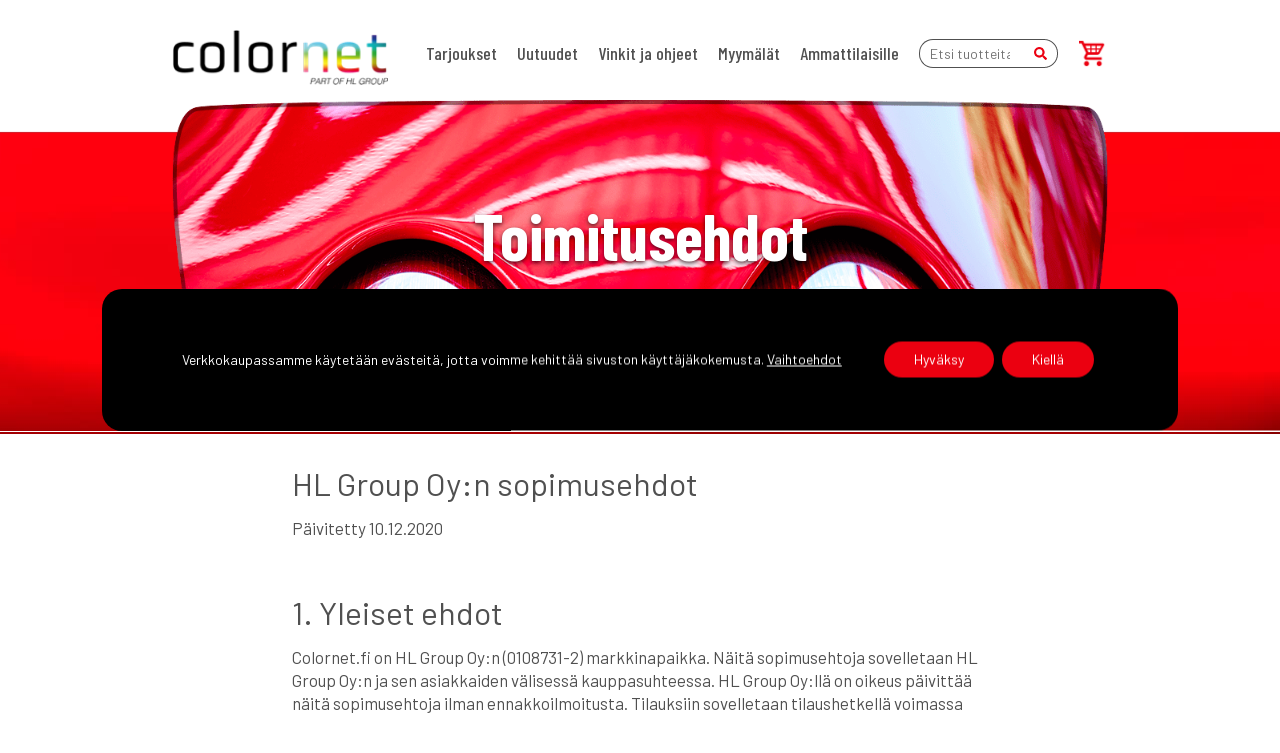

--- FILE ---
content_type: text/html; charset=UTF-8
request_url: https://colornet.fi/toimitusehdot/
body_size: 19591
content:
<!doctype html>
<html lang="fi">

<head>
  <meta charset="utf-8">
  <title>Toimitusehdot &#8211; Colornet-verkkokauppa</title>
  <meta http-equiv="X-UA-Compatible" content="IE=edge">
  <meta name="viewport" content="width=device-width, initial-scale=1.0">
  <meta name="author" content="Colornet">
<meta name="facebook-domain-verification" content="d1hwngoyfg83afnt0ciokzb1j8yjo8" />
<meta name="google-site-verification" content="O3L_70_f3X-0XEFjxzyTIyKWbtlKfseMgx-2tIsdX8E" />
<meta name="google-site-verification" content="9sWset3M_wj_2yntpwKTQOi7awwJiTJ_O18gBOcME9I" />
<meta name="ahrefs-site-verification" content="0dd81ee2853533fd65813de84887985fa246496720108399f6e7c5e8021d8ae8">
  <!--[if lt IE 9]>
    <script src="https://cdnjs.cloudflare.com/ajax/libs/html5shiv/3.7.3/html5shiv-printshiv.min.js"></script>
    <script src="https://cdnjs.cloudflare.com/ajax/libs/respond.js/1.4.2/respond.min.js"></script>
  <![endif]-->
  <meta name="ahrefs-site-verification" content="917533706ad12e165b80417c9e9c8f348e925ae7dc68e7df5f8da3c7865885f7">
  <link rel="preconnect" href="https://fonts.gstatic.com">
  <link href="https://fonts.googleapis.com/css2?family=Barlow+Condensed:wght@300;400;500;600;700&family=Barlow:wght@300;400;500;600;700&display=swap" rel="stylesheet">

  <meta name='robots' content='index, follow, max-image-preview:large, max-snippet:-1, max-video-preview:-1' />
	<style>img:is([sizes="auto" i], [sizes^="auto," i]) { contain-intrinsic-size: 3000px 1500px }</style>
	
<!-- Google Tag Manager for WordPress by gtm4wp.com -->
<script data-cfasync="false" data-pagespeed-no-defer>
	var gtm4wp_datalayer_name = "dataLayer";
	var dataLayer = dataLayer || [];
	const gtm4wp_use_sku_instead = 0;
	const gtm4wp_currency = 'EUR';
	const gtm4wp_product_per_impression = 10;
	const gtm4wp_clear_ecommerce = false;
	const gtm4wp_datalayer_max_timeout = 2000;

	const gtm4wp_scrollerscript_debugmode         = false;
	const gtm4wp_scrollerscript_callbacktime      = 100;
	const gtm4wp_scrollerscript_readerlocation    = 150;
	const gtm4wp_scrollerscript_contentelementid  = "content";
	const gtm4wp_scrollerscript_scannertime       = 60;
</script>
<!-- End Google Tag Manager for WordPress by gtm4wp.com -->
	<!-- This site is optimized with the Yoast SEO plugin v26.8 - https://yoast.com/product/yoast-seo-wordpress/ -->
	<meta name="description" content="Colornetin verkkokaupan toimitusehdot" />
	<link rel="canonical" href="https://colornet.fi/toimitusehdot/" />
	<meta property="og:locale" content="fi_FI" />
	<meta property="og:type" content="article" />
	<meta property="og:title" content="Toimitusehdot &#8211; Colornet-verkkokauppa" />
	<meta property="og:description" content="Colornetin verkkokaupan toimitusehdot" />
	<meta property="og:url" content="https://colornet.fi/toimitusehdot/" />
	<meta property="og:site_name" content="Colornet-verkkokauppa" />
	<meta property="article:modified_time" content="2021-05-31T10:21:26+00:00" />
	<meta property="og:image" content="https://colornet.fi/wp-content/uploads/someshare.jpg" />
	<meta property="og:image:width" content="1300" />
	<meta property="og:image:height" content="630" />
	<meta property="og:image:type" content="image/jpeg" />
	<meta name="twitter:card" content="summary_large_image" />
	<script type="application/ld+json" class="yoast-schema-graph">{"@context":"https://schema.org","@graph":[{"@type":"WebPage","@id":"https://colornet.fi/toimitusehdot/","url":"https://colornet.fi/toimitusehdot/","name":"Toimitusehdot &#8211; Colornet-verkkokauppa","isPartOf":{"@id":"https://colornet.fi/#website"},"datePublished":"2021-02-17T16:30:00+00:00","dateModified":"2021-05-31T10:21:26+00:00","description":"Colornetin verkkokaupan toimitusehdot","breadcrumb":{"@id":"https://colornet.fi/toimitusehdot/#breadcrumb"},"inLanguage":"fi","potentialAction":[{"@type":"ReadAction","target":["https://colornet.fi/toimitusehdot/"]}]},{"@type":"BreadcrumbList","@id":"https://colornet.fi/toimitusehdot/#breadcrumb","itemListElement":[{"@type":"ListItem","position":1,"name":"Home","item":"https://colornet.fi/"},{"@type":"ListItem","position":2,"name":"Toimitusehdot"}]},{"@type":"WebSite","@id":"https://colornet.fi/#website","url":"https://colornet.fi/","name":"Colornet-verkkokauppa","description":"Automaalituotteiden verkkokauppa","publisher":{"@id":"https://colornet.fi/#organization"},"potentialAction":[{"@type":"SearchAction","target":{"@type":"EntryPoint","urlTemplate":"https://colornet.fi/?s={search_term_string}"},"query-input":{"@type":"PropertyValueSpecification","valueRequired":true,"valueName":"search_term_string"}}],"inLanguage":"fi"},{"@type":"Organization","@id":"https://colornet.fi/#organization","name":"Colornet","url":"https://colornet.fi/","logo":{"@type":"ImageObject","inLanguage":"fi","@id":"https://colornet.fi/#/schema/logo/image/","url":"https://colornet.fi/wp-content/uploads/logo-1.png","contentUrl":"https://colornet.fi/wp-content/uploads/logo-1.png","width":221,"height":56,"caption":"Colornet"},"image":{"@id":"https://colornet.fi/#/schema/logo/image/"}}]}</script>
	<!-- / Yoast SEO plugin. -->


<style id='classic-theme-styles-inline-css' type='text/css'>
/*! This file is auto-generated */
.wp-block-button__link{color:#fff;background-color:#32373c;border-radius:9999px;box-shadow:none;text-decoration:none;padding:calc(.667em + 2px) calc(1.333em + 2px);font-size:1.125em}.wp-block-file__button{background:#32373c;color:#fff;text-decoration:none}
</style>
<style id='global-styles-inline-css' type='text/css'>
:root{--wp--preset--aspect-ratio--square: 1;--wp--preset--aspect-ratio--4-3: 4/3;--wp--preset--aspect-ratio--3-4: 3/4;--wp--preset--aspect-ratio--3-2: 3/2;--wp--preset--aspect-ratio--2-3: 2/3;--wp--preset--aspect-ratio--16-9: 16/9;--wp--preset--aspect-ratio--9-16: 9/16;--wp--preset--color--black: #000000;--wp--preset--color--cyan-bluish-gray: #abb8c3;--wp--preset--color--white: #ffffff;--wp--preset--color--pale-pink: #f78da7;--wp--preset--color--vivid-red: #cf2e2e;--wp--preset--color--luminous-vivid-orange: #ff6900;--wp--preset--color--luminous-vivid-amber: #fcb900;--wp--preset--color--light-green-cyan: #7bdcb5;--wp--preset--color--vivid-green-cyan: #00d084;--wp--preset--color--pale-cyan-blue: #8ed1fc;--wp--preset--color--vivid-cyan-blue: #0693e3;--wp--preset--color--vivid-purple: #9b51e0;--wp--preset--gradient--vivid-cyan-blue-to-vivid-purple: linear-gradient(135deg,rgba(6,147,227,1) 0%,rgb(155,81,224) 100%);--wp--preset--gradient--light-green-cyan-to-vivid-green-cyan: linear-gradient(135deg,rgb(122,220,180) 0%,rgb(0,208,130) 100%);--wp--preset--gradient--luminous-vivid-amber-to-luminous-vivid-orange: linear-gradient(135deg,rgba(252,185,0,1) 0%,rgba(255,105,0,1) 100%);--wp--preset--gradient--luminous-vivid-orange-to-vivid-red: linear-gradient(135deg,rgba(255,105,0,1) 0%,rgb(207,46,46) 100%);--wp--preset--gradient--very-light-gray-to-cyan-bluish-gray: linear-gradient(135deg,rgb(238,238,238) 0%,rgb(169,184,195) 100%);--wp--preset--gradient--cool-to-warm-spectrum: linear-gradient(135deg,rgb(74,234,220) 0%,rgb(151,120,209) 20%,rgb(207,42,186) 40%,rgb(238,44,130) 60%,rgb(251,105,98) 80%,rgb(254,248,76) 100%);--wp--preset--gradient--blush-light-purple: linear-gradient(135deg,rgb(255,206,236) 0%,rgb(152,150,240) 100%);--wp--preset--gradient--blush-bordeaux: linear-gradient(135deg,rgb(254,205,165) 0%,rgb(254,45,45) 50%,rgb(107,0,62) 100%);--wp--preset--gradient--luminous-dusk: linear-gradient(135deg,rgb(255,203,112) 0%,rgb(199,81,192) 50%,rgb(65,88,208) 100%);--wp--preset--gradient--pale-ocean: linear-gradient(135deg,rgb(255,245,203) 0%,rgb(182,227,212) 50%,rgb(51,167,181) 100%);--wp--preset--gradient--electric-grass: linear-gradient(135deg,rgb(202,248,128) 0%,rgb(113,206,126) 100%);--wp--preset--gradient--midnight: linear-gradient(135deg,rgb(2,3,129) 0%,rgb(40,116,252) 100%);--wp--preset--font-size--small: 13px;--wp--preset--font-size--medium: 20px;--wp--preset--font-size--large: 36px;--wp--preset--font-size--x-large: 42px;--wp--preset--spacing--20: 0.44rem;--wp--preset--spacing--30: 0.67rem;--wp--preset--spacing--40: 1rem;--wp--preset--spacing--50: 1.5rem;--wp--preset--spacing--60: 2.25rem;--wp--preset--spacing--70: 3.38rem;--wp--preset--spacing--80: 5.06rem;--wp--preset--shadow--natural: 6px 6px 9px rgba(0, 0, 0, 0.2);--wp--preset--shadow--deep: 12px 12px 50px rgba(0, 0, 0, 0.4);--wp--preset--shadow--sharp: 6px 6px 0px rgba(0, 0, 0, 0.2);--wp--preset--shadow--outlined: 6px 6px 0px -3px rgba(255, 255, 255, 1), 6px 6px rgba(0, 0, 0, 1);--wp--preset--shadow--crisp: 6px 6px 0px rgba(0, 0, 0, 1);}:where(.is-layout-flex){gap: 0.5em;}:where(.is-layout-grid){gap: 0.5em;}body .is-layout-flex{display: flex;}.is-layout-flex{flex-wrap: wrap;align-items: center;}.is-layout-flex > :is(*, div){margin: 0;}body .is-layout-grid{display: grid;}.is-layout-grid > :is(*, div){margin: 0;}:where(.wp-block-columns.is-layout-flex){gap: 2em;}:where(.wp-block-columns.is-layout-grid){gap: 2em;}:where(.wp-block-post-template.is-layout-flex){gap: 1.25em;}:where(.wp-block-post-template.is-layout-grid){gap: 1.25em;}.has-black-color{color: var(--wp--preset--color--black) !important;}.has-cyan-bluish-gray-color{color: var(--wp--preset--color--cyan-bluish-gray) !important;}.has-white-color{color: var(--wp--preset--color--white) !important;}.has-pale-pink-color{color: var(--wp--preset--color--pale-pink) !important;}.has-vivid-red-color{color: var(--wp--preset--color--vivid-red) !important;}.has-luminous-vivid-orange-color{color: var(--wp--preset--color--luminous-vivid-orange) !important;}.has-luminous-vivid-amber-color{color: var(--wp--preset--color--luminous-vivid-amber) !important;}.has-light-green-cyan-color{color: var(--wp--preset--color--light-green-cyan) !important;}.has-vivid-green-cyan-color{color: var(--wp--preset--color--vivid-green-cyan) !important;}.has-pale-cyan-blue-color{color: var(--wp--preset--color--pale-cyan-blue) !important;}.has-vivid-cyan-blue-color{color: var(--wp--preset--color--vivid-cyan-blue) !important;}.has-vivid-purple-color{color: var(--wp--preset--color--vivid-purple) !important;}.has-black-background-color{background-color: var(--wp--preset--color--black) !important;}.has-cyan-bluish-gray-background-color{background-color: var(--wp--preset--color--cyan-bluish-gray) !important;}.has-white-background-color{background-color: var(--wp--preset--color--white) !important;}.has-pale-pink-background-color{background-color: var(--wp--preset--color--pale-pink) !important;}.has-vivid-red-background-color{background-color: var(--wp--preset--color--vivid-red) !important;}.has-luminous-vivid-orange-background-color{background-color: var(--wp--preset--color--luminous-vivid-orange) !important;}.has-luminous-vivid-amber-background-color{background-color: var(--wp--preset--color--luminous-vivid-amber) !important;}.has-light-green-cyan-background-color{background-color: var(--wp--preset--color--light-green-cyan) !important;}.has-vivid-green-cyan-background-color{background-color: var(--wp--preset--color--vivid-green-cyan) !important;}.has-pale-cyan-blue-background-color{background-color: var(--wp--preset--color--pale-cyan-blue) !important;}.has-vivid-cyan-blue-background-color{background-color: var(--wp--preset--color--vivid-cyan-blue) !important;}.has-vivid-purple-background-color{background-color: var(--wp--preset--color--vivid-purple) !important;}.has-black-border-color{border-color: var(--wp--preset--color--black) !important;}.has-cyan-bluish-gray-border-color{border-color: var(--wp--preset--color--cyan-bluish-gray) !important;}.has-white-border-color{border-color: var(--wp--preset--color--white) !important;}.has-pale-pink-border-color{border-color: var(--wp--preset--color--pale-pink) !important;}.has-vivid-red-border-color{border-color: var(--wp--preset--color--vivid-red) !important;}.has-luminous-vivid-orange-border-color{border-color: var(--wp--preset--color--luminous-vivid-orange) !important;}.has-luminous-vivid-amber-border-color{border-color: var(--wp--preset--color--luminous-vivid-amber) !important;}.has-light-green-cyan-border-color{border-color: var(--wp--preset--color--light-green-cyan) !important;}.has-vivid-green-cyan-border-color{border-color: var(--wp--preset--color--vivid-green-cyan) !important;}.has-pale-cyan-blue-border-color{border-color: var(--wp--preset--color--pale-cyan-blue) !important;}.has-vivid-cyan-blue-border-color{border-color: var(--wp--preset--color--vivid-cyan-blue) !important;}.has-vivid-purple-border-color{border-color: var(--wp--preset--color--vivid-purple) !important;}.has-vivid-cyan-blue-to-vivid-purple-gradient-background{background: var(--wp--preset--gradient--vivid-cyan-blue-to-vivid-purple) !important;}.has-light-green-cyan-to-vivid-green-cyan-gradient-background{background: var(--wp--preset--gradient--light-green-cyan-to-vivid-green-cyan) !important;}.has-luminous-vivid-amber-to-luminous-vivid-orange-gradient-background{background: var(--wp--preset--gradient--luminous-vivid-amber-to-luminous-vivid-orange) !important;}.has-luminous-vivid-orange-to-vivid-red-gradient-background{background: var(--wp--preset--gradient--luminous-vivid-orange-to-vivid-red) !important;}.has-very-light-gray-to-cyan-bluish-gray-gradient-background{background: var(--wp--preset--gradient--very-light-gray-to-cyan-bluish-gray) !important;}.has-cool-to-warm-spectrum-gradient-background{background: var(--wp--preset--gradient--cool-to-warm-spectrum) !important;}.has-blush-light-purple-gradient-background{background: var(--wp--preset--gradient--blush-light-purple) !important;}.has-blush-bordeaux-gradient-background{background: var(--wp--preset--gradient--blush-bordeaux) !important;}.has-luminous-dusk-gradient-background{background: var(--wp--preset--gradient--luminous-dusk) !important;}.has-pale-ocean-gradient-background{background: var(--wp--preset--gradient--pale-ocean) !important;}.has-electric-grass-gradient-background{background: var(--wp--preset--gradient--electric-grass) !important;}.has-midnight-gradient-background{background: var(--wp--preset--gradient--midnight) !important;}.has-small-font-size{font-size: var(--wp--preset--font-size--small) !important;}.has-medium-font-size{font-size: var(--wp--preset--font-size--medium) !important;}.has-large-font-size{font-size: var(--wp--preset--font-size--large) !important;}.has-x-large-font-size{font-size: var(--wp--preset--font-size--x-large) !important;}
:where(.wp-block-post-template.is-layout-flex){gap: 1.25em;}:where(.wp-block-post-template.is-layout-grid){gap: 1.25em;}
:where(.wp-block-columns.is-layout-flex){gap: 2em;}:where(.wp-block-columns.is-layout-grid){gap: 2em;}
:root :where(.wp-block-pullquote){font-size: 1.5em;line-height: 1.6;}
</style>
<link rel='stylesheet' id='contact-form-7-css' href='https://colornet.fi/wp-content/plugins/contact-form-7/includes/css/styles.css?ver=6.1.4' type='text/css' media='all' />
<link rel='stylesheet' id='woocommerce-layout-css' href='https://colornet.fi/wp-content/plugins/woocommerce/assets/css/woocommerce-layout.css?ver=10.4.3' type='text/css' media='all' />
<link rel='stylesheet' id='woocommerce-smallscreen-css' href='https://colornet.fi/wp-content/plugins/woocommerce/assets/css/woocommerce-smallscreen.css?ver=10.4.3' type='text/css' media='only screen and (max-width: 768px)' />
<link rel='stylesheet' id='woocommerce-general-css' href='https://colornet.fi/wp-content/plugins/woocommerce/assets/css/woocommerce.css?ver=10.4.3' type='text/css' media='all' />
<style id='woocommerce-inline-inline-css' type='text/css'>
.woocommerce form .form-row .required { visibility: visible; }
</style>
<link rel='stylesheet' id='ez-toc-css' href='https://colornet.fi/wp-content/plugins/easy-table-of-contents/assets/css/screen.min.css?ver=2.0.80' type='text/css' media='all' />
<style id='ez-toc-inline-css' type='text/css'>
div#ez-toc-container .ez-toc-title {font-size: 120%;}div#ez-toc-container .ez-toc-title {font-weight: 500;}div#ez-toc-container ul li , div#ez-toc-container ul li a {font-size: 95%;}div#ez-toc-container ul li , div#ez-toc-container ul li a {font-weight: 500;}div#ez-toc-container nav ul ul li {font-size: 90%;}div#ez-toc-container {width: 100%;}.ez-toc-box-title {font-weight: bold; margin-bottom: 10px; text-align: center; text-transform: uppercase; letter-spacing: 1px; color: #666; padding-bottom: 5px;position:absolute;top:-4%;left:5%;background-color: inherit;transition: top 0.3s ease;}.ez-toc-box-title.toc-closed {top:-25%;}
.ez-toc-container-direction {direction: ltr;}.ez-toc-counter ul{counter-reset: item ;}.ez-toc-counter nav ul li a::before {content: counters(item, '.', decimal) '. ';display: inline-block;counter-increment: item;flex-grow: 0;flex-shrink: 0;margin-right: .2em; float: left; }.ez-toc-widget-direction {direction: ltr;}.ez-toc-widget-container ul{counter-reset: item ;}.ez-toc-widget-container nav ul li a::before {content: counters(item, '.', decimal) '. ';display: inline-block;counter-increment: item;flex-grow: 0;flex-shrink: 0;margin-right: .2em; float: left; }
</style>
<link rel='stylesheet' id='woo_conditional_shipping_css-css' href='https://colornet.fi/wp-content/plugins/woo-conditional-shipping-pro/includes/frontend/../../frontend/css/woo-conditional-shipping.css?ver=2.5.1.pro' type='text/css' media='all' />
<link rel='stylesheet' id='style-css' href='https://colornet.fi/wp-content/themes/colornet/style.css?ver=1.1749536516' type='text/css' media='all' />
<link rel='stylesheet' id='sib-front-css-css' href='https://colornet.fi/wp-content/plugins/mailin/css/mailin-front.css?ver=6.8.3' type='text/css' media='all' />
<link rel='stylesheet' id='moove_gdpr_frontend-css' href='https://colornet.fi/wp-content/plugins/gdpr-cookie-compliance/dist/styles/gdpr-main-nf.css?ver=5.0.9' type='text/css' media='all' />
<style id='moove_gdpr_frontend-inline-css' type='text/css'>
				#moove_gdpr_cookie_modal .moove-gdpr-modal-content .moove-gdpr-tab-main h3.tab-title, 
				#moove_gdpr_cookie_modal .moove-gdpr-modal-content .moove-gdpr-tab-main span.tab-title,
				#moove_gdpr_cookie_modal .moove-gdpr-modal-content .moove-gdpr-modal-left-content #moove-gdpr-menu li a, 
				#moove_gdpr_cookie_modal .moove-gdpr-modal-content .moove-gdpr-modal-left-content #moove-gdpr-menu li button,
				#moove_gdpr_cookie_modal .moove-gdpr-modal-content .moove-gdpr-modal-left-content .moove-gdpr-branding-cnt a,
				#moove_gdpr_cookie_modal .moove-gdpr-modal-content .moove-gdpr-modal-footer-content .moove-gdpr-button-holder a.mgbutton, 
				#moove_gdpr_cookie_modal .moove-gdpr-modal-content .moove-gdpr-modal-footer-content .moove-gdpr-button-holder button.mgbutton,
				#moove_gdpr_cookie_modal .cookie-switch .cookie-slider:after, 
				#moove_gdpr_cookie_modal .cookie-switch .slider:after, 
				#moove_gdpr_cookie_modal .switch .cookie-slider:after, 
				#moove_gdpr_cookie_modal .switch .slider:after,
				#moove_gdpr_cookie_info_bar .moove-gdpr-info-bar-container .moove-gdpr-info-bar-content p, 
				#moove_gdpr_cookie_info_bar .moove-gdpr-info-bar-container .moove-gdpr-info-bar-content p a,
				#moove_gdpr_cookie_info_bar .moove-gdpr-info-bar-container .moove-gdpr-info-bar-content a.mgbutton, 
				#moove_gdpr_cookie_info_bar .moove-gdpr-info-bar-container .moove-gdpr-info-bar-content button.mgbutton,
				#moove_gdpr_cookie_modal .moove-gdpr-modal-content .moove-gdpr-tab-main .moove-gdpr-tab-main-content h1, 
				#moove_gdpr_cookie_modal .moove-gdpr-modal-content .moove-gdpr-tab-main .moove-gdpr-tab-main-content h2, 
				#moove_gdpr_cookie_modal .moove-gdpr-modal-content .moove-gdpr-tab-main .moove-gdpr-tab-main-content h3, 
				#moove_gdpr_cookie_modal .moove-gdpr-modal-content .moove-gdpr-tab-main .moove-gdpr-tab-main-content h4, 
				#moove_gdpr_cookie_modal .moove-gdpr-modal-content .moove-gdpr-tab-main .moove-gdpr-tab-main-content h5, 
				#moove_gdpr_cookie_modal .moove-gdpr-modal-content .moove-gdpr-tab-main .moove-gdpr-tab-main-content h6,
				#moove_gdpr_cookie_modal .moove-gdpr-modal-content.moove_gdpr_modal_theme_v2 .moove-gdpr-modal-title .tab-title,
				#moove_gdpr_cookie_modal .moove-gdpr-modal-content.moove_gdpr_modal_theme_v2 .moove-gdpr-tab-main h3.tab-title, 
				#moove_gdpr_cookie_modal .moove-gdpr-modal-content.moove_gdpr_modal_theme_v2 .moove-gdpr-tab-main span.tab-title,
				#moove_gdpr_cookie_modal .moove-gdpr-modal-content.moove_gdpr_modal_theme_v2 .moove-gdpr-branding-cnt a {
					font-weight: inherit				}
			#moove_gdpr_cookie_modal,#moove_gdpr_cookie_info_bar,.gdpr_cookie_settings_shortcode_content{font-family:inherit}#moove_gdpr_save_popup_settings_button{background-color:#373737;color:#fff}#moove_gdpr_save_popup_settings_button:hover{background-color:#000}#moove_gdpr_cookie_info_bar .moove-gdpr-info-bar-container .moove-gdpr-info-bar-content a.mgbutton,#moove_gdpr_cookie_info_bar .moove-gdpr-info-bar-container .moove-gdpr-info-bar-content button.mgbutton{background-color:#eb0010}#moove_gdpr_cookie_modal .moove-gdpr-modal-content .moove-gdpr-modal-footer-content .moove-gdpr-button-holder a.mgbutton,#moove_gdpr_cookie_modal .moove-gdpr-modal-content .moove-gdpr-modal-footer-content .moove-gdpr-button-holder button.mgbutton,.gdpr_cookie_settings_shortcode_content .gdpr-shr-button.button-green{background-color:#eb0010;border-color:#eb0010}#moove_gdpr_cookie_modal .moove-gdpr-modal-content .moove-gdpr-modal-footer-content .moove-gdpr-button-holder a.mgbutton:hover,#moove_gdpr_cookie_modal .moove-gdpr-modal-content .moove-gdpr-modal-footer-content .moove-gdpr-button-holder button.mgbutton:hover,.gdpr_cookie_settings_shortcode_content .gdpr-shr-button.button-green:hover{background-color:#fff;color:#eb0010}#moove_gdpr_cookie_modal .moove-gdpr-modal-content .moove-gdpr-modal-close i,#moove_gdpr_cookie_modal .moove-gdpr-modal-content .moove-gdpr-modal-close span.gdpr-icon{background-color:#eb0010;border:1px solid #eb0010}#moove_gdpr_cookie_info_bar span.moove-gdpr-infobar-allow-all.focus-g,#moove_gdpr_cookie_info_bar span.moove-gdpr-infobar-allow-all:focus,#moove_gdpr_cookie_info_bar button.moove-gdpr-infobar-allow-all.focus-g,#moove_gdpr_cookie_info_bar button.moove-gdpr-infobar-allow-all:focus,#moove_gdpr_cookie_info_bar span.moove-gdpr-infobar-reject-btn.focus-g,#moove_gdpr_cookie_info_bar span.moove-gdpr-infobar-reject-btn:focus,#moove_gdpr_cookie_info_bar button.moove-gdpr-infobar-reject-btn.focus-g,#moove_gdpr_cookie_info_bar button.moove-gdpr-infobar-reject-btn:focus,#moove_gdpr_cookie_info_bar span.change-settings-button.focus-g,#moove_gdpr_cookie_info_bar span.change-settings-button:focus,#moove_gdpr_cookie_info_bar button.change-settings-button.focus-g,#moove_gdpr_cookie_info_bar button.change-settings-button:focus{-webkit-box-shadow:0 0 1px 3px #eb0010;-moz-box-shadow:0 0 1px 3px #eb0010;box-shadow:0 0 1px 3px #eb0010}#moove_gdpr_cookie_modal .moove-gdpr-modal-content .moove-gdpr-modal-close i:hover,#moove_gdpr_cookie_modal .moove-gdpr-modal-content .moove-gdpr-modal-close span.gdpr-icon:hover,#moove_gdpr_cookie_info_bar span[data-href]>u.change-settings-button{color:#eb0010}#moove_gdpr_cookie_modal .moove-gdpr-modal-content .moove-gdpr-modal-left-content #moove-gdpr-menu li.menu-item-selected a span.gdpr-icon,#moove_gdpr_cookie_modal .moove-gdpr-modal-content .moove-gdpr-modal-left-content #moove-gdpr-menu li.menu-item-selected button span.gdpr-icon{color:inherit}#moove_gdpr_cookie_modal .moove-gdpr-modal-content .moove-gdpr-modal-left-content #moove-gdpr-menu li a span.gdpr-icon,#moove_gdpr_cookie_modal .moove-gdpr-modal-content .moove-gdpr-modal-left-content #moove-gdpr-menu li button span.gdpr-icon{color:inherit}#moove_gdpr_cookie_modal .gdpr-acc-link{line-height:0;font-size:0;color:transparent;position:absolute}#moove_gdpr_cookie_modal .moove-gdpr-modal-content .moove-gdpr-modal-close:hover i,#moove_gdpr_cookie_modal .moove-gdpr-modal-content .moove-gdpr-modal-left-content #moove-gdpr-menu li a,#moove_gdpr_cookie_modal .moove-gdpr-modal-content .moove-gdpr-modal-left-content #moove-gdpr-menu li button,#moove_gdpr_cookie_modal .moove-gdpr-modal-content .moove-gdpr-modal-left-content #moove-gdpr-menu li button i,#moove_gdpr_cookie_modal .moove-gdpr-modal-content .moove-gdpr-modal-left-content #moove-gdpr-menu li a i,#moove_gdpr_cookie_modal .moove-gdpr-modal-content .moove-gdpr-tab-main .moove-gdpr-tab-main-content a:hover,#moove_gdpr_cookie_info_bar.moove-gdpr-dark-scheme .moove-gdpr-info-bar-container .moove-gdpr-info-bar-content a.mgbutton:hover,#moove_gdpr_cookie_info_bar.moove-gdpr-dark-scheme .moove-gdpr-info-bar-container .moove-gdpr-info-bar-content button.mgbutton:hover,#moove_gdpr_cookie_info_bar.moove-gdpr-dark-scheme .moove-gdpr-info-bar-container .moove-gdpr-info-bar-content a:hover,#moove_gdpr_cookie_info_bar.moove-gdpr-dark-scheme .moove-gdpr-info-bar-container .moove-gdpr-info-bar-content button:hover,#moove_gdpr_cookie_info_bar.moove-gdpr-dark-scheme .moove-gdpr-info-bar-container .moove-gdpr-info-bar-content span.change-settings-button:hover,#moove_gdpr_cookie_info_bar.moove-gdpr-dark-scheme .moove-gdpr-info-bar-container .moove-gdpr-info-bar-content button.change-settings-button:hover,#moove_gdpr_cookie_info_bar.moove-gdpr-dark-scheme .moove-gdpr-info-bar-container .moove-gdpr-info-bar-content u.change-settings-button:hover,#moove_gdpr_cookie_info_bar span[data-href]>u.change-settings-button,#moove_gdpr_cookie_info_bar.moove-gdpr-dark-scheme .moove-gdpr-info-bar-container .moove-gdpr-info-bar-content a.mgbutton.focus-g,#moove_gdpr_cookie_info_bar.moove-gdpr-dark-scheme .moove-gdpr-info-bar-container .moove-gdpr-info-bar-content button.mgbutton.focus-g,#moove_gdpr_cookie_info_bar.moove-gdpr-dark-scheme .moove-gdpr-info-bar-container .moove-gdpr-info-bar-content a.focus-g,#moove_gdpr_cookie_info_bar.moove-gdpr-dark-scheme .moove-gdpr-info-bar-container .moove-gdpr-info-bar-content button.focus-g,#moove_gdpr_cookie_info_bar.moove-gdpr-dark-scheme .moove-gdpr-info-bar-container .moove-gdpr-info-bar-content a.mgbutton:focus,#moove_gdpr_cookie_info_bar.moove-gdpr-dark-scheme .moove-gdpr-info-bar-container .moove-gdpr-info-bar-content button.mgbutton:focus,#moove_gdpr_cookie_info_bar.moove-gdpr-dark-scheme .moove-gdpr-info-bar-container .moove-gdpr-info-bar-content a:focus,#moove_gdpr_cookie_info_bar.moove-gdpr-dark-scheme .moove-gdpr-info-bar-container .moove-gdpr-info-bar-content button:focus,#moove_gdpr_cookie_info_bar.moove-gdpr-dark-scheme .moove-gdpr-info-bar-container .moove-gdpr-info-bar-content span.change-settings-button.focus-g,span.change-settings-button:focus,button.change-settings-button.focus-g,button.change-settings-button:focus,#moove_gdpr_cookie_info_bar.moove-gdpr-dark-scheme .moove-gdpr-info-bar-container .moove-gdpr-info-bar-content u.change-settings-button.focus-g,#moove_gdpr_cookie_info_bar.moove-gdpr-dark-scheme .moove-gdpr-info-bar-container .moove-gdpr-info-bar-content u.change-settings-button:focus{color:#eb0010}#moove_gdpr_cookie_modal .moove-gdpr-branding.focus-g span,#moove_gdpr_cookie_modal .moove-gdpr-modal-content .moove-gdpr-tab-main a.focus-g,#moove_gdpr_cookie_modal .moove-gdpr-modal-content .moove-gdpr-tab-main .gdpr-cd-details-toggle.focus-g{color:#eb0010}#moove_gdpr_cookie_modal.gdpr_lightbox-hide{display:none}
</style>
<script type="text/javascript" src="https://colornet.fi/wp-includes/js/jquery/jquery.min.js?ver=3.7.1" id="jquery-core-js"></script>
<script type="text/javascript" src="https://colornet.fi/wp-includes/js/jquery/jquery-migrate.min.js?ver=3.4.1" id="jquery-migrate-js"></script>
<script type="text/javascript" src="https://colornet.fi/wp-content/plugins/woocommerce/assets/js/jquery-blockui/jquery.blockUI.min.js?ver=2.7.0-wc.10.4.3" id="wc-jquery-blockui-js" defer="defer" data-wp-strategy="defer"></script>
<script type="text/javascript" id="wc-add-to-cart-js-extra">
/* <![CDATA[ */
var wc_add_to_cart_params = {"ajax_url":"\/wp-admin\/admin-ajax.php","wc_ajax_url":"\/?wc-ajax=%%endpoint%%","i18n_view_cart":"N\u00e4yt\u00e4 ostoskori","cart_url":"https:\/\/colornet.fi\/ostoskori\/","is_cart":"","cart_redirect_after_add":"no"};
/* ]]> */
</script>
<script type="text/javascript" src="https://colornet.fi/wp-content/plugins/woocommerce/assets/js/frontend/add-to-cart.min.js?ver=10.4.3" id="wc-add-to-cart-js" defer="defer" data-wp-strategy="defer"></script>
<script type="text/javascript" src="https://colornet.fi/wp-content/plugins/woocommerce/assets/js/js-cookie/js.cookie.min.js?ver=2.1.4-wc.10.4.3" id="wc-js-cookie-js" defer="defer" data-wp-strategy="defer"></script>
<script type="text/javascript" id="woocommerce-js-extra">
/* <![CDATA[ */
var woocommerce_params = {"ajax_url":"\/wp-admin\/admin-ajax.php","wc_ajax_url":"\/?wc-ajax=%%endpoint%%","i18n_password_show":"N\u00e4yt\u00e4 salasana","i18n_password_hide":"Piilota salasana"};
/* ]]> */
</script>
<script type="text/javascript" src="https://colornet.fi/wp-content/plugins/woocommerce/assets/js/frontend/woocommerce.min.js?ver=10.4.3" id="woocommerce-js" defer="defer" data-wp-strategy="defer"></script>
<script type="text/javascript" src="https://colornet.fi/wp-content/plugins/duracelltomi-google-tag-manager/dist/js/analytics-talk-content-tracking.js?ver=1.22.3" id="gtm4wp-scroll-tracking-js"></script>
<script type="text/javascript" src="https://colornet.fi/wp-content/plugins/woocommerce/assets/js/jquery-cookie/jquery.cookie.min.js?ver=1.4.1-wc.10.4.3" id="wc-jquery-cookie-js" data-wp-strategy="defer"></script>
<script type="text/javascript" src="https://colornet.fi/wp-content/plugins/woo-conditional-shipping-pro/includes/frontend/../../frontend/js/woo-conditional-shipping.js?ver=2.5.1.pro" id="woo-conditional-shipping-js-js"></script>
<script type="text/javascript" src="https://colornet.fi/wp-content/themes/colornet/assets/js/email.js?ver=0.1" id="email-js"></script>
<script type="text/javascript" id="wc-cart-fragments-js-extra">
/* <![CDATA[ */
var wc_cart_fragments_params = {"ajax_url":"\/wp-admin\/admin-ajax.php","wc_ajax_url":"\/?wc-ajax=%%endpoint%%","cart_hash_key":"wc_cart_hash_898d9a680162172755f0e5db06b5fd48","fragment_name":"wc_fragments_898d9a680162172755f0e5db06b5fd48","request_timeout":"5000"};
/* ]]> */
</script>
<script type="text/javascript" src="https://colornet.fi/wp-content/plugins/woocommerce/assets/js/frontend/cart-fragments.min.js?ver=10.4.3" id="wc-cart-fragments-js" defer="defer" data-wp-strategy="defer"></script>
<script type="text/javascript" id="sib-front-js-js-extra">
/* <![CDATA[ */
var sibErrMsg = {"invalidMail":"Please fill out valid email address","requiredField":"Please fill out required fields","invalidDateFormat":"Please fill out valid date format","invalidSMSFormat":"Please fill out valid phone number"};
var ajax_sib_front_object = {"ajax_url":"https:\/\/colornet.fi\/wp-admin\/admin-ajax.php","ajax_nonce":"85dd88e617","flag_url":"https:\/\/colornet.fi\/wp-content\/plugins\/mailin\/img\/flags\/"};
/* ]]> */
</script>
<script type="text/javascript" src="https://colornet.fi/wp-content/plugins/mailin/js/mailin-front.js?ver=1769064135" id="sib-front-js-js"></script>
<link rel="https://api.w.org/" href="https://colornet.fi/wp-json/" /><link rel="alternate" title="JSON" type="application/json" href="https://colornet.fi/wp-json/wp/v2/pages/16676" /><link rel="EditURI" type="application/rsd+xml" title="RSD" href="https://colornet.fi/xmlrpc.php?rsd" />
<meta name="generator" content="WordPress 6.8.3" />
<meta name="generator" content="WooCommerce 10.4.3" />
<link rel='shortlink' href='https://colornet.fi/?p=16676' />
<link rel="alternate" title="oEmbed (JSON)" type="application/json+oembed" href="https://colornet.fi/wp-json/oembed/1.0/embed?url=https%3A%2F%2Fcolornet.fi%2Ftoimitusehdot%2F" />
<link rel="alternate" title="oEmbed (XML)" type="text/xml+oembed" href="https://colornet.fi/wp-json/oembed/1.0/embed?url=https%3A%2F%2Fcolornet.fi%2Ftoimitusehdot%2F&#038;format=xml" />
		<script type="text/javascript">
				(function(c,l,a,r,i,t,y){
					c[a]=c[a]||function(){(c[a].q=c[a].q||[]).push(arguments)};t=l.createElement(r);t.async=1;
					t.src="https://www.clarity.ms/tag/"+i+"?ref=wordpress";y=l.getElementsByTagName(r)[0];y.parentNode.insertBefore(t,y);
				})(window, document, "clarity", "script", "t7jdkgn8yl");
		</script>
		
<!-- This website runs the Product Feed PRO for WooCommerce by AdTribes.io plugin - version woocommercesea_option_installed_version -->

<!-- Google Tag Manager for WordPress by gtm4wp.com -->
<!-- GTM Container placement set to automatic -->
<script data-cfasync="false" data-pagespeed-no-defer type="text/javascript">
	var dataLayer_content = {"pagePostType":"page","pagePostType2":"single-page","pagePostAuthor":"anttisyrja","customerTotalOrders":0,"customerTotalOrderValue":0,"customerFirstName":"","customerLastName":"","customerBillingFirstName":"","customerBillingLastName":"","customerBillingCompany":"","customerBillingAddress1":"","customerBillingAddress2":"","customerBillingCity":"","customerBillingState":"","customerBillingPostcode":"","customerBillingCountry":"","customerBillingEmail":"","customerBillingEmailHash":"","customerBillingPhone":"","customerShippingFirstName":"","customerShippingLastName":"","customerShippingCompany":"","customerShippingAddress1":"","customerShippingAddress2":"","customerShippingCity":"","customerShippingState":"","customerShippingPostcode":"","customerShippingCountry":"","cartContent":{"totals":{"applied_coupons":[],"discount_total":0,"subtotal":0,"total":0},"items":[]}};
	dataLayer.push( dataLayer_content );
</script>
<script data-cfasync="false" data-pagespeed-no-defer type="text/javascript">
(function(w,d,s,l,i){w[l]=w[l]||[];w[l].push({'gtm.start':
new Date().getTime(),event:'gtm.js'});var f=d.getElementsByTagName(s)[0],
j=d.createElement(s),dl=l!='dataLayer'?'&l='+l:'';j.async=true;j.src=
'//www.googletagmanager.com/gtm.js?id='+i+dl;f.parentNode.insertBefore(j,f);
})(window,document,'script','dataLayer','GTM-WCQSH7R');
</script>
<!-- End Google Tag Manager for WordPress by gtm4wp.com -->	<noscript><style>.woocommerce-product-gallery{ opacity: 1 !important; }</style></noscript>
	<script type="text/javascript" src="https://cdn.brevo.com/js/sdk-loader.js" async></script>
<script type="text/javascript">
  window.Brevo = window.Brevo || [];
  window.Brevo.push(['init', {"client_key":"zm9rkil49fnpjrwf1qvkihz9","email_id":null,"push":{"customDomain":"https:\/\/colornet.fi\/wp-content\/plugins\/mailin\/"},"service_worker_url":"sw.js?key=${key}","frame_url":"brevo-frame.html"}]);
</script><script type="text/javascript" src="https://cdn.brevo.com/js/sdk-loader.js" async></script><script type="text/javascript">
            window.Brevo = window.Brevo || [];
            window.Brevo.push(["init", {
                client_key: "zm9rkil49fnpjrwf1qvkihz9",
                email_id: "",
                push: {
                    customDomain: "https://colornet.fi\/wp-content\/plugins\/woocommerce-sendinblue-newsletter-subscription\/"
                }
            }]);
        </script><style type="text/css">
.no-js .native-lazyload-js-fallback {
	display: none;
}
</style>
				<style type="text/css" id="wp-custom-css">
			
div.multonaboksi {
    padding: 14px 25px 12px;
	background: #eeeeee;
	}
h1 {font-family: Barlow, Arial, sans-serif;
			font-weight:500;
	}

h3 {
   font-family: Barlow, Arial, sans-serif;
	}

h2 {
   font-family: Barlow, Arial, sans-serif;
		font-weight:500;
		}

h3 {
   font-family: Barlow, Arial, sans-serif;
	}
h3 {
	font-size:18px;
	font-weight:700;
	
}

h4 {
	font-size:17px;
	font-weight:600;
	
}


article h4 a {
	font-family: Barlow, Arial, sans-serif;
	font-size:24px;
	font-weight:500;
	color:#505050;
}

.woocommerce div.product.productbox-loop a.woocommerce-loop-product__link h2
 {
	 font-weight:700;
}

 H1  {
	 font-weight:700;
}

/*kategorioitten mobifix otsakkeisiin*/
.woocommerce-products-header .term-description h2 {
  color:#505 050; !important;
	font-size:20px;
	
}
div.mobiletaxonomy h2, .mobiletaxonomy h2 {
	color:#005050;!important;
  font-size: 24px !important;
}		</style>
		
  <link rel="shortcut icon" type="image/ico" href="/wp-content/themes/colornet/assets/images/favicon.png">
</head>

<body id="page-toimitusehdot" class="wp-singular page-template page-template-page-blocks page-template-page-blocks-php page page-id-16676 wp-theme-colornet theme-colornet woocommerce-no-js">

<!-- GTM Container placement set to automatic -->
<!-- Google Tag Manager (noscript) -->
				<noscript><iframe src="https://www.googletagmanager.com/ns.html?id=GTM-WCQSH7R" height="0" width="0" style="display:none;visibility:hidden" aria-hidden="true"></iframe></noscript>
<!-- End Google Tag Manager (noscript) -->
	<header id="top">
    <div class="container">
      <div class="row">
        <div class="col-12 d-lg-none" id="col-mobilemenu">
          <div class="mobilemenubg">
            <nav>
<ul id="mobiilivalikko" class="mobiilivalikko"><li id="menu-item-24415" class="menu-item menu-item-type-post_type menu-item-object-page menu-item-24415"><a href="https://colornet.fi/tuotteet/">Tuotteet</a></li>
<li id="menu-item-24413" class="menu-item menu-item-type-post_type menu-item-object-page menu-item-24413"><a href="https://colornet.fi/tarjoukset/">Tarjoukset</a></li>
<li id="menu-item-24414" class="menu-item menu-item-type-post_type menu-item-object-page menu-item-24414"><a href="https://colornet.fi/uutuudet/">Uutuudet</a></li>
<li id="menu-item-24412" class="menu-item menu-item-type-post_type menu-item-object-page menu-item-24412"><a href="https://colornet.fi/vinkit/">Vinkit ja ohjeet</a></li>
</ul>
            </nav>
          </div>
        </div>
        <div class="col-6 col-sm-6 col-md-6 col-lg-3 col-xl-3" id="col-logo">
          <a href="/"><img src="/wp-content/themes/colornet/assets/images/logo.png" alt="Colornet-verkkokauppa"></a>
        </div>
        <div class="col-6 col-sm-6 col-md-6 d-lg-none d-xl-none actions" id="col-actions">
          <div class="d-inline-block d-lg-none d-xl-none mobilecart"><a class="cart-icon" href="/ostoskori/"><img src="/wp-content/themes/colornet/assets/images/cart.png" alt="'"></a></div>
          <!--<p id="mobilemenu" class="d-inline-block d-lg-none">
            <img id="burger" src="/wp-content/themes/colornet/assets/images/burger.png" alt="MENU">
          </p>-->
           <div class="search-wrapper">
            <form role="search" method="get" class="woocommerce-product-search" action="/">
              <input type="search" id="woocommerce-product-search-field-0" class="search-field" placeholder="Etsi tuotteita&hellip;" value="" name="s" />
              <button type="submit" class="search-button" value="Haku"><img src="/wp-content/themes/colornet/assets/images/search.png" alt="Hae"></button>
              <input type="hidden" name="post_type" value="product" />
            </form>
          </div>
        </div>
        <div class="col-12 col-sm-12 col-md-12 col-lg-9 col-xl-9" id="col-menus">
          <div class="menubar">
            <div class="mainmenu">
              <nav>
<ul id="paavalikko" class="paavalikko"><li id="menu-item-16588" class="menu-item menu-item-type-post_type menu-item-object-page menu-item-16588"><a href="https://colornet.fi/tarjoukset/">Tarjoukset</a></li>
<li id="menu-item-16589" class="menu-item menu-item-type-post_type menu-item-object-page menu-item-16589"><a href="https://colornet.fi/uutuudet/">Uutuudet</a></li>
<li id="menu-item-24251" class="menu-item menu-item-type-custom menu-item-object-custom menu-item-24251"><a href="https://colornet.fi/vinkit/">Vinkit ja ohjeet</a></li>
<li id="menu-item-16590" class="menu-item menu-item-type-post_type menu-item-object-page menu-item-16590"><a href="https://colornet.fi/myymalat/">Myymälät</a></li>
<li id="menu-item-16591" class="menu-item menu-item-type-post_type menu-item-object-page menu-item-16591"><a href="https://colornet.fi/ammattilaisille/">Ammattilaisille</a></li>
<li class="d-inline-block d-md-none d-lg-block actions search">
<form role="search" method="get" class="woocommerce-product-search" action="/">
	<input type="search" id="woocommerce-product-search-field-0" class="search-field" placeholder="Etsi tuotteita&hellip;" value="" name="s" />
	<button type="submit" class="search-button" value="Haku"><img src="/wp-content/themes/colornet/assets/images/search.png" alt="Hae"></button>
	<input type="hidden" name="post_type" value="product" />
</form>
</li>
<li class="d-none d-lg-block actions cart woocommerce">
<a class="cart-icon" href="/ostoskori/"><img src="/wp-content/themes/colornet/assets/images/cart.png" alt="Ostoskori"></a>
<div class="widget_shopping_cart_content">


	<p class="woocommerce-mini-cart__empty-message">Ostoskori on tyhjä.</p>


</div>
</li>
</ul>
              </nav>
            </div>
          </div>
        </div>

      </div>
    </div>
    <section class="bg hero">
  <div class="container nopadding">
    <div class="row">
      <div class="col-md-12 heroimage relative">
        <img src="https://colornet.fi/wp-content/uploads/index-hero_2.png" alt="" class="img-fluid">
        <div class="absolute d-flex"><h1 class="my-auto text-center">Toimitusehdot</h1></div>
      </div>
    </div>
  </div>

      <div class="container categorypadding">
        <div class="row">
          <div class="col-md-12" id="col-categories">
<ul class="slimmenu">
	<li class="cat-item cat-item-233"><a href="https://colornet.fi/osasto/spraymaalit/">Spraymaalit</a>
<ul class='children'>
	<li class="cat-item cat-item-254"><a href="https://colornet.fi/osasto/spraymaalit/rasvanpoisto-ja-puhdistus-spraymaalit/">Rasvanpoisto ja puhdistus</a>
</li>
	<li class="cat-item cat-item-252"><a href="https://colornet.fi/osasto/spraymaalit/spray-pohjamaalit/">Spray pohjamaalit</a>
</li>
	<li class="cat-item cat-item-279"><a href="https://colornet.fi/osasto/spraymaalit/spraymaali-ral-varikoodilla/">Spraymaali RAL-värikoodilla</a>
</li>
	<li class="cat-item cat-item-316"><a href="https://colornet.fi/osasto/spraymaalit/valmis-spraymaali-auton-varikoodilla/">Valmis spraymaali auton värikoodilla</a>
</li>
	<li class="cat-item cat-item-326"><a href="https://colornet.fi/osasto/spraymaalit/sekoitettava-sprayautomaali-varikoodilla/">Sekoitettava sprayautomaali värikoodilla tarkkaan maalaamiseen</a>
</li>
	<li class="cat-item cat-item-240"><a href="https://colornet.fi/osasto/spraymaalit/spraylakat/">Spraylakat</a>
</li>
	<li class="cat-item cat-item-276"><a href="https://colornet.fi/osasto/spraymaalit/fluoresoivat-maalit/">Fluoresoivat maalit</a>
</li>
	<li class="cat-item cat-item-313"><a href="https://colornet.fi/osasto/spraymaalit/kuumakesto-ja-kumimaalit/">Kuumakesto- ja kumimaalit</a>
</li>
</ul>
</li>
	<li class="cat-item cat-item-357"><a href="https://colornet.fi/osasto/automaalit/">Automaalit</a>
<ul class='children'>
	<li class="cat-item cat-item-386"><a href="https://colornet.fi/osasto/automaalit/akryylimaalit-ja-varimassat/">Akryylimaalit ja värimassat</a>
</li>
	<li class="cat-item cat-item-391"><a href="https://colornet.fi/osasto/automaalit/muut-maalit-ja-pinnoitteet/">Muut maalit ja pinnoitteet</a>
</li>
	<li class="cat-item cat-item-379"><a href="https://colornet.fi/osasto/automaalit/automaalipaketit/">Automaalipaketit</a>
	<ul class='children'>
	<li class="cat-item cat-item-380"><a href="https://colornet.fi/osasto/automaalit/automaalipaketit/akryylit-suorakiilto/">Akryyliautomaalipaketit</a>
</li>
	<li class="cat-item cat-item-381"><a href="https://colornet.fi/osasto/automaalit/automaalipaketit/varimassat/">Värimassapaketit</a>
</li>
	</ul>
</li>
	<li class="cat-item cat-item-358"><a href="https://colornet.fi/osasto/automaalit/pohjamaalit-automaalit/">Pohjamaalit</a>
</li>
	<li class="cat-item cat-item-359"><a href="https://colornet.fi/osasto/automaalit/lakat-automaalit/">Lakat</a>
</li>
	<li class="cat-item cat-item-360"><a href="https://colornet.fi/osasto/automaalit/kovettajat-automaalit/">Kovettajat</a>
</li>
	<li class="cat-item cat-item-361"><a href="https://colornet.fi/osasto/automaalit/ohenteet-automaalit/">Ohenteet</a>
</li>
	<li class="cat-item cat-item-362"><a href="https://colornet.fi/osasto/automaalit/rasvanpoisto-ja-puhdistus-automaalit/">Rasvanpoisto ja puhdistus</a>
</li>
</ul>
</li>
	<li class="cat-item cat-item-355"><a href="https://colornet.fi/osasto/pohjatuotteet/">Pohjatuotteet</a>
<ul class='children'>
	<li class="cat-item cat-item-384"><a href="https://colornet.fi/osasto/pohjatuotteet/lasikuitukorjaus-pohjatuotteet/">Lasikuitukorjaus</a>
</li>
	<li class="cat-item cat-item-363"><a href="https://colornet.fi/osasto/pohjatuotteet/alustamassat/">Alustamassat</a>
</li>
	<li class="cat-item cat-item-356"><a href="https://colornet.fi/osasto/pohjatuotteet/kitit-pohjatuotteet/">Kitit</a>
</li>
</ul>
</li>
	<li class="cat-item cat-item-256"><a href="https://colornet.fi/osasto/hiomatuotteet/">Hiomatuotteet</a>
<ul class='children'>
	<li class="cat-item cat-item-365"><a href="https://colornet.fi/osasto/hiomatuotteet/hiomatuet/">Hiomatuet</a>
</li>
	<li class="cat-item cat-item-260"><a href="https://colornet.fi/osasto/hiomatuotteet/hioma-arkit/">Hioma-arkit</a>
</li>
	<li class="cat-item cat-item-257"><a href="https://colornet.fi/osasto/hiomatuotteet/hiomapyorot/">Hiomapyöröt</a>
</li>
	<li class="cat-item cat-item-258"><a href="https://colornet.fi/osasto/hiomatuotteet/hiomasienet/">Hiomasienet</a>
</li>
</ul>
</li>
	<li class="cat-item cat-item-297"><a href="https://colornet.fi/osasto/maaliruiskut/">Maaliruiskut</a>
<ul class='children'>
	<li class="cat-item cat-item-383"><a href="https://colornet.fi/osasto/maaliruiskut/maaliruiskut-maaliruiskut/">Maaliruiskut</a>
</li>
	<li class="cat-item cat-item-382"><a href="https://colornet.fi/osasto/maaliruiskut/ruiskujen-puhdistus/">Ruiskujen puhdistus</a>
</li>
</ul>
</li>
	<li class="cat-item cat-item-308"><a href="https://colornet.fi/osasto/tarvikkeet/">Tarvikkeet</a>
<ul class='children'>
	<li class="cat-item cat-item-366"><a href="https://colornet.fi/osasto/tarvikkeet/henkilosuojaus/">Henkilösuojaus</a>
</li>
	<li class="cat-item cat-item-247"><a href="https://colornet.fi/osasto/tarvikkeet/autonsuojaus/">Autonsuojaus</a>
	<ul class='children'>
	<li class="cat-item cat-item-376"><a href="https://colornet.fi/osasto/tarvikkeet/autonsuojaus/itsekiinnittyva-suojakalvo/">Itsekiinnittyvä suojakalvo</a>
</li>
	<li class="cat-item cat-item-287"><a href="https://colornet.fi/osasto/tarvikkeet/autonsuojaus/suojakalvo/">Suojakalvo</a>
</li>
	<li class="cat-item cat-item-248"><a href="https://colornet.fi/osasto/tarvikkeet/autonsuojaus/suojakalvo-teipilla/">Suojakalvo teipillä</a>
</li>
	<li class="cat-item cat-item-283"><a href="https://colornet.fi/osasto/tarvikkeet/autonsuojaus/suojapaperi/">Suojapaperi</a>
</li>
	</ul>
</li>
	<li class="cat-item cat-item-262"><a href="https://colornet.fi/osasto/tarvikkeet/puhdistus-ja-polynpoistoliinat/">Puhdistus- ja pölynpoistoliinat</a>
	<ul class='children'>
	<li class="cat-item cat-item-291"><a href="https://colornet.fi/osasto/tarvikkeet/puhdistus-ja-polynpoistoliinat/puhdistusliinat/">Puhdistusliinat</a>
</li>
	<li class="cat-item cat-item-263"><a href="https://colornet.fi/osasto/tarvikkeet/puhdistus-ja-polynpoistoliinat/polynpoistoliinat/">Pölynpoistoliinat</a>
</li>
	</ul>
</li>
	<li class="cat-item cat-item-300"><a href="https://colornet.fi/osasto/tarvikkeet/liimat/">Liimat</a>
</li>
	<li class="cat-item cat-item-266"><a href="https://colornet.fi/osasto/tarvikkeet/teipit/">Teipit</a>
	<ul class='children'>
	<li class="cat-item cat-item-374"><a href="https://colornet.fi/osasto/tarvikkeet/teipit/erikoisteipit/">Erikoisteipit</a>
</li>
	<li class="cat-item cat-item-375"><a href="https://colornet.fi/osasto/tarvikkeet/teipit/vaahtomuoviteipit/">Vaahtomuoviteipit</a>
</li>
	<li class="cat-item cat-item-268"><a href="https://colornet.fi/osasto/tarvikkeet/teipit/maalarinteipit/">Maalarinteipit</a>
</li>
	</ul>
</li>
	<li class="cat-item cat-item-351"><a href="https://colornet.fi/osasto/tarvikkeet/muut/">Muut</a>
	<ul class='children'>
	<li class="cat-item cat-item-387"><a href="https://colornet.fi/osasto/tarvikkeet/muut/sekoituskupit/">Sekoituskupit</a>
</li>
	<li class="cat-item cat-item-352"><a href="https://colornet.fi/osasto/tarvikkeet/muut/sekoitustikut/">Sekoitustikut</a>
</li>
	</ul>
</li>
</ul>
</li>
	<li class="cat-item cat-item-228"><a href="https://colornet.fi/osasto/koneet-ja-laitteet/">Koneet ja laitteet</a>
<ul class='children'>
	<li class="cat-item cat-item-249"><a href="https://colornet.fi/osasto/koneet-ja-laitteet/kiillotuskoneet/">Kiillotuskoneet</a>
</li>
	<li class="cat-item cat-item-229"><a href="https://colornet.fi/osasto/koneet-ja-laitteet/kiillotuslaikat/">Kiillotuslaikat</a>
</li>
	<li class="cat-item cat-item-237"><a href="https://colornet.fi/osasto/koneet-ja-laitteet/kiillotustallat/">Kiillotustallat</a>
</li>
</ul>
</li>
	<li class="cat-item cat-item-226"><a href="https://colornet.fi/osasto/auton-ja-veneenhoito/">Auton- ja veneenhoito</a>
<ul class='children'>
	<li class="cat-item cat-item-242"><a href="https://colornet.fi/osasto/auton-ja-veneenhoito/kiillotusaineet/">Kiillotusaineet</a>
</li>
	<li class="cat-item cat-item-231"><a href="https://colornet.fi/osasto/auton-ja-veneenhoito/maalipinnan-valmistelu/">Maalipinnan valmistelu</a>
</li>
	<li class="cat-item cat-item-239"><a href="https://colornet.fi/osasto/auton-ja-veneenhoito/muut-pinnat/">Muut pinnat</a>
</li>
	<li class="cat-item cat-item-244"><a href="https://colornet.fi/osasto/auton-ja-veneenhoito/pesu/">Pesu</a>
</li>
	<li class="cat-item cat-item-238"><a href="https://colornet.fi/osasto/auton-ja-veneenhoito/sisatilat/">Sisätilat</a>
</li>
	<li class="cat-item cat-item-243"><a href="https://colornet.fi/osasto/auton-ja-veneenhoito/vahaus-ja-suojaus/">Vahaus ja suojaus</a>
</li>
	<li class="cat-item cat-item-236"><a href="https://colornet.fi/osasto/auton-ja-veneenhoito/vanteet-ja-renkaat/">Vanteet ja renkaat</a>
</li>
	<li class="cat-item cat-item-245"><a href="https://colornet.fi/osasto/auton-ja-veneenhoito/venetuotteet/">Venetuotteet</a>
</li>
	<li class="cat-item cat-item-227"><a href="https://colornet.fi/osasto/auton-ja-veneenhoito/yleistuotteet/">Yleistuotteet</a>
</li>
	<li class="cat-item cat-item-250"><a href="https://colornet.fi/osasto/auton-ja-veneenhoito/yllapito/">Ylläpito</a>
</li>
</ul>
</li>
</ul>
          </div>
        </div>
      </div>
    </section>
	</header>
<section class="bg ">
  <div class=" container container-only container-last">
    <div class="row ">
<div class="col-lg-9 col-md-10 col-sm-12 responsive centered"><h2><span style="font-weight: 400;">HL Group Oy:n sopimusehdot</span></h2>
<p><span style="font-weight: 400;">Päivitetty 10.12.2020</span></p>
<p>&nbsp;</p>
<h2><span style="font-weight: 400;">1. Yleiset ehdot</span></h2>
<p><span style="font-weight: 400;">Colornet.fi on HL Group Oy:n (0108731-2) markkinapaikka. Näitä sopimusehtoja sovelletaan HL Group Oy:n ja sen asiakkaiden välisessä kauppasuhteessa. HL Group Oy:llä on oikeus päivittää näitä sopimusehtoja ilman ennakkoilmoitusta. Tilauksiin sovelletaan tilaushetkellä voimassa olevia sopimusehtoja, jotka ovat luettavissa Colornet.fi -sivustolta.</span></p>
<p><span style="font-weight: 400;">HL Group Oy ei vastaa vahingosta, joka aiheutuu ylivoimaisesta esteestä. Ylivoimaisena esteenä pidetään sellaista ennalta arvaamatonta seikkaa tai olosuhteiden muutosta, joka on HL Group Oy:n vaikutusmahdollisuuksien ulkopuolella. HL Group Oy on velvollinen ilmoittamaan asiakkaalle ylivoimaisesta esteestä viivytyksettä.</span></p>
<h2><span style="font-weight: 400;">2. Asiakas ja tietosuoja</span></h2>
<p><span style="font-weight: 400;">HL Group toivottaa tervetulleeksi kaikki yksityisasiakkaat. Kauppasuhteessa noudatetaan soveltuvaa Suomen ja EU:n lainsäädäntöä kuluttajakaupan, markkinoinnin ja mainonnan osalta. </span></p>
<p><span style="font-weight: 400;">Asiakas on velvoitettu luovuttamaan tilausta tehdessään täydelliset yhteystietonsa, jotka sisältävät kuluttaja-asiakkaalta vähintään nimen, osoitteen ja puhelinnumeron sekä mahdollisesti sähköpostiosoitteen.</span></p>
<p><span style="font-weight: 400;">Asiakkaiden tiedot on tallennettu HL Group Oy:n asiakasrekisteriin, jossa olevia tietoja käytetään asiakassuhteen ylläpitämiseen. HL Group Oy:llä ja sen kanssa samaan konserniin kuuluvilla yhtiöillä on lisäksi oikeus käsitellä ja luovuttaa rekisterissä olevia tietoja perusteltuja käyttötarkoituksia (kuten suoramarkkinointia) varten soveltuvan lainsäädännön mukaisesti.</span></p>
<p><span style="font-weight: 400;">Asiakas voi kieltää tietojensa käytön ja käsittelyn markkinointitarkoituksiin ja tarkistaa itseään koskevat tiedot ottamalla yhteyttä HL Group Oy:n asiakaspalveluun. Yhteydenotot on tehtävä kirjallisena ja toimitettava allekirjoitettuina osoitteeseen: HL Group Oy, Hiekkakiventie 5, 00710 Helsinki. Lisätietoja <a href="https://colornet.fi/tietosuojaseloste/">tietosuojaselosteessa.</a></span></p>
<p><span style="font-weight: 400;">Asiakkaalle voidaan lähettää ostamisen jälkeen tuotearvostelukutsu, kun tilaukseen on lisätty sähköpostiosoite. Arvostelukutsuun vastaaminen on vapaaehtoista. Kutsu sisältää ainoastaan asiakkaan jo ostamia tuotteita. Arvostelun yhteydessä ei näytetä julkisesti asiakkaan yhteystietoja. Colornet.fi käyttää arvosteluiden kautta kerättyjä tietoja asiakaskokemuksen, tuotevalikoiman ja palveluiden kehittämiseen.</span></p>
<p><span style="font-weight: 400;">Colornet.fi-sivustolla käytetään evästeitä (eng. Cookies), joiden avulla sivustoa voidaan kehittää edelleen aiempaa käyttäjäystävällisemmäksi. Colornet.fi -sivustolla evästeiden tehtävä on helpottaa, parantaa ja nopeuttaa asiointikokemusta. Evästeitä voidaan käyttää myös parempien tarjousten ja henkilökohtaisempien tuotesuositusten tarjoamiseksi asiakkaalle.</span><span style="font-weight: 400;">  </span></p>
<h2><span style="font-weight: 400;">3. Hinnasto</span></h2>
<p><span style="font-weight: 400;">Hinnat sisältävät arvonlisäveron, mutta eivät toimituskustannuksia ellei toisin ole mainittu. Jos hinnastossa on selviä hintavirheitä, tuotetta ei myydä selvästi alempaan hintaan, jos voidaan olettaa asiakkaan ymmärtäneen virheen olemassaolo.</span></p>
<p><span style="font-weight: 400;">Tarkastamme hinnat aina käsittelyhetkellä. Hinnan laskiessa korjaamme hinnat asiakkaan avoimeen tilaukseen. Toisaalta, jos tuotteen hinta nousee ennen tilauksen lähetystä, toimitamme ne alkuperäisellä hinnalla.</span></p>
<p><span style="font-weight: 400;">Toimitusaika-arviot on laadittu maahantuojien ja valmistajien antamien tietojen perusteella. HL Group Oy tai sen käyttämät toimittajat eivät ole vastuussa vaikutuspiirinsä ulkopuolelta tulevien ennalta arvaamattomien muutosten aiheuttamista viivästyksistä.</span></p>
<p><span style="font-weight: 400;">HL Group Oy pidättää oikeuden rajoittaa tuotteiden myyntiä poikkeuksellisen suurissa erissä. </span></p>
<p><span style="font-weight: 400;">Tuotteiden ikärajoja noudatetaan niin kuin laissa on määrätty. K-18-tuotteiden tilaaminen vaatii syntymäajan luovuttamista HL Group Oy:lle.</span></p>
<h2><span style="font-weight: 400;">4. Toimittaminen</span></h2>
<p><span style="font-weight: 400;">Colornet.fi tarjoaa Postin ja Matkahuollon kuljetusvalikoiman. Lisätietoa toimitusmuodoista ja niiden palvelusisällöstä voit lukea verkkosivuiltamme. Yksittäisen tilauksen tuotteet voidaan toimittaa useammassa lähetyksessä.</span></p>
<p><span style="font-weight: 400;">Valmiin tilauksen käsittely pyritään tekemään 48 tunnin sisällä sen vastaanottamisesta. Valmiilla tilauksella tarkoitetaan tilausta, jonka kaikki tuotteet ovat varastossamme ja varattuina tilaukseen, sekä tilauksen maksutapa on hyväksytty.</span></p>
<h2><span style="font-weight: 400;">5. M</span><span style="font-weight: 400;">aksaminen</span></h2>
<p>Verkkokaupan maksuvälittäjänä toimii Visma Pay (Paybyway Oy, y-tunnus 2486559-4), joka on rekisteröity Finanssivalvonnan ylläpitämään maksulaitosrekisteriin. Maksamiseen siirrytään Visma Payn verkkopalvelun kautta ja tiliotteella ja laskulla maksun saajana näkyy Visma Pay tai Paybyway Oy. Visma Pay välittää maksut verkkokauppiaalle. Maksaminen on turvallista, sillä kaikki maksutapahtumaa koskevat tiedot välitetään salattua yhteyttä käyttäen niin ettei kukaan ulkopuolinen taho näe maksutapahtuman tietoja.</p>
<p>Kauppa syntyy verkkokaupan asiakkaan ja verkkokaupan välille. Verkkokaupan vastuulla ovat kaikki kauppaan liittyvät velvoitteet.</p>
<p>Lue lisää Visma Paysta: <a href="https://www.visma.fi/vismapay/" target="_blank" rel="noopener">https://www.visma.fi/vismapay/</a></p>
<p>Visma Pay -palvelun kautta voit maksaa verkkopankkitunnuksilla, lompakolla, maksukorteilla (credit/debit), laskulla tai osamaksulla. Käytettävissä ovat seuraavat maksutavat: Osuuspankki, Nordea, Danske Bank, Oma Säästöpankki, Säästöpankki, Aktia, Paikallisosuuspankit, S-Pankki, Handelsbanken, Ålandsbanken, MobilePay, Masterpass, Pivo, Visa-, Visa Debit-, Visa Electron-, MasterCard- ja Debit MasterCard -kortit, sekä Jousto ja Enterpay Lasku yritykselle.</p>
<p>MobilePay: Voit maksaa MobilePay-lompakollasi mikäli olet sallinut verkkokaupoissa maksamisen sovelluksen asetuksista. MobilePay-lompakolla suoritetut maksut veloitetaan lompakkoon liitetyltä maksukortilta. Mikäli maksun veloittaminen maksukortilta epäonnistuu, MobilePay-lompakolla maksaminen ei ole mahdollista verkkokaupassa.</p>
<p>Pivo: Käyttöehdot ovat tarjolla Pivon sivuilla: <a href="https://pivo.fi/kayttoehdot/pivon-kayttoehdot/" target="_blank" rel="noopener">https://pivo.fi/kayttoehdot/pivon-kayttoehdot/</a></p>
<p>Jousto lasku ja osamaksu on kotimainen palvelu, jolla teet ostoksesi nopeasti ja turvallisesti. Jousto on tarkoitettu yksityishenkilöille, jotka ovat hoitaneet raha-asiansa moitteettomasti. Joustolla saat 30 vuorokautta korotonta ja kulutonta maksuaikaa. Laskun saatuasi voit päättää maksatko sen kokonaan vai osissa. Osamaksulla voit maksaa ostoksesi jopa 36:ssa erässä, alkaen 9,90 eur/kk. Jousto osamaksun kustannukset ovat 3,90 eur/kk ja 19,90%:n luottokorko. Voit maksaa Joustolla 30–3000 euron ostoksia. Luotonmyöntäjänä toimii Aurajoki Nordic Oy. Lue lisää Joustosta osoitteessa www.jousto.com.</p>
<p><strong>Visma Pay -maksupalvelun yhteystiedot</strong></p>
<p>Visma Pay, Paybyway Oy (Y-tunnus 2486559-4)<br />
Sähköposti: helpdesk@vismapay.com<br />
Puhelin: 09 315 42 037 (arkisin klo 9-17)<br />
Postiosoite: Laserkatu 6, 53850 Lappeenranta</p>
<h2><span style="font-weight: 400;">6. Palauttaminen</span></h2>
<p>Colornet.fi tarjoaa asiakkailleen kuluttajasuojalain mukaisen 14 päivän palautusoikeuden. Tuotteet voi palauttaa Postin tai Matkahuollon asiakaspalautuksella. HL Group vastaa palautuskustannuksista, kun palautus on tehty ohjeiden mukaisesti.</p>
<p>Palautettavan tuotteen tulee olla käyttämätön ja muuttumaton. Palautusoikeus ei koske tehtyjä/sävytettyjä maaleja tai tuotteita.</p>
<p>Palautusohje:</p>
<ul>
<li>Täytä oheinen <a href="https://colornet.fi/palautuslomake/">palautuslomake</a> huolellisesti ja paina ”lähetä” -nappia.</li>
<li>Odota että saat asiakaspalvelustamme palautuslähetykseen tarvittavat viitteet ja lähetystunnuksen.</li>
<li>Saatuasi palautuksen lähettämiseen tarvittavat tiedot, pakkaa tavarat huolellisesti ja voit lähettää tuotteet takaisin meille veloituksetta Postin tai Matkahuollon pisteiden kautta.</li>
</ul>
<p>Pyydämme sinua säilyttämään kaikki asiakaspalautukseen liittyvät dokumentit huolellisesti, kunnes olet saanut tiedon palautuksen vastaanottamisesta HL Groupilta.</p>
<p>Palvelutuotteilla ei ole kuluttajansuojalain mukaisesti peruutusoikeutta, jos palvelu on kokonaan suoritettu.</p>
<p>HL Group palauttaa asiakkaalle kaikki asiakkaalta saadut suoritukset koskien palautettuja tuotteita, myös mahdolliset toimituskustannukset, viivytyksettä ja joka tapauksessa viimeistään 14 päivän kuluttua siitä kun yhtiö on saanut palautetut tuotteet takaisin tai kunnes asiakas on todisteellisella tavalla osoittanut lähettäneensä tuotteet takaisin. HL Group suorittaa palautuksen sillä maksutavalla, jolla asiakas on maksanut tilauksen, ellei asiakas ole nimenomaisesti suostunut muuhun, ja joka tapauksessa siten, ettei asiakkaalle aiheudu suoritusten palauttamisesta kustannuksia. Pankkinapilla maksettujen tilauksien osalta asiakkaan tulee voida ilmoittaa pankkitilinsä, että palautus voidaan suorittaa.</p>
<p><a href="https://colornet.fi/palautuslomake/">Palautuslomake</a></p>
<h2><span style="font-weight: 400;">7. Takuu, tuki ja virhevastuu</span></h2>
<p><span style="font-weight: 400;">Takuu määräytyy valmistajan määrittelemien takuuehtojen mukaisesti. Olet velvollinen tutustumaan tuotteen mukana toimitettuihin takuuehtoihin ennen tuotteen käyttöönottoa. Takuuehdot löytyvät käyttöohjeista, erillisestä takuulomakkeesta tai valmistajan osoittamasta verkko-osoitteesta. Takuu kattaa pääsääntöisesti ainoastaan tuotteessa olevat valmistus- ja materiaalivirheet. Takuuaika on määritelty tuotetiedoissa.</span></p>
<p><span style="font-weight: 400;">Takuukorjaus tehdään aina valmistajan tai maahantuojan takuuehtojen mukaisesti. Ohjaamme sinut ottamaan yhteyttä <a href="https://colornet.fi/takuulomake/">takuulomakkeella </a></span>.</p>
<h2><span style="font-weight: 400;">8. Reklamaatio</span></h2>
<p><span style="font-weight: 400;">Asiakas on velvollinen esittämään ostotodistuksen, kuitin tai muun todistuksen ostopaikasta ja –ajankohdasta palautuksen yhteydessä tai reklamoidessaan tavaran virheestä. HL Group Oyj pidättää oikeuden periä kuitin etsinnän aiheuttamat kustannukset ostajalta.</span></p>
<p><span style="font-weight: 400;">Reklamaatiot käsitellään ainoastaan kirjallisesti. Vapaamuotoisen reklamaation voi toimittaa joko sähköpostilla osoitteese</span><span style="font-weight: 400;">en </span><span style="font-weight: 400;">asiakaspalvelu@hlgroup.fi</span> <span style="font-weight: 400;">tai kirjeenä Helsingin toimipisteeseen. Verkkosivulla on mahdollisuus jättää asiakaspalautetta tai täyttää reklamaatiolomake.</span></p>
<p><span style="font-weight: 400;">Erimielisyyksien ratkaiseminen ja oikeuspaikka: Kuluttaja-asiakkaalla on oikeus saattaa tästä sopimuksesta syntyvät erimielisyydet kuluttajariitalautakunnan (www.kuluttajariita.fi) ratkaistavaksi. Ennen asian viemistä kuluttajariitalautakunnan käsittelyyn kuluttajan tulee olla yhteydessä maistraattien kuluttajaneuvontaan (www.kuluttajaneuvonta.fi). Kuluttajalla on lisäksi mahdollisuus käyttää myös Euroopan komission ylläpitämää verkkovälitteistä riidanratkaisufoorumia (http://ec.europa.eu/odr). Asiakas voi nostaa sopimuksen velkasuhteesta aiheutuvia riitaisuuksia koskevan kanteen HL Group Oy:tä vastaan joko HL Group Oy:n kotipaikan käräjäoikeudessa tai sen Suomessa sijaitsevan paikkakunnan käräjäoikeudessa, jonka tuomiopiirissä hänellä on asuinpaikkansa. </span></p>
<p><span style="font-weight: 400;">Asiamieskuluja ei korvata, koska Kuluttajaneuvonta ja kuluttajariitalautakunta tarjoaa veloituksetta apua erimielisyyksien ratkaisemiseen.</span></p>
<p>&nbsp;</p>
</div>
    </div>
  </div>
</section>
<footer>
  <div class="container">
    <div class="row">
      <div class="col-12 logo"><img src="/wp-content/uploads/logo-footer.png" alt=""></div>
      					<div class="col-md-3 col-sm-6 col-12 footer-1"><p><strong>Colornet</strong></p>
<ul>
<li><a href="/asiakaspalvelu/">Asiakaspalvelu</a></li>
<li><a href="https://colornet.fi/ammattilaisille/">Ammattilaisille</a></li>
<li><a href="/myymalat/">Myymälät</a></li>
<li><a href="https://colornet.fi/colornet-info/">Colornet info</a></li>
</ul>
</div>
					<div class="col-md-3 col-sm-6 col-12 footer-2"><p><strong>Tuotteet &amp; osaaminen</strong></p>
<ul>
<li><a href="/tarjoukset/">Tarjoukset</a></li>
<li><a href="/uutuudet/">Uutuudet</a></li>
<li><a href="https://colornet.fi/usein-kysytyt-kysymykset/">Usein kysytyt kysymyset</a></li>
<li><a href="https://colornet.fi/vinkit/">Vinkit ja ohjeet</a></li>
</ul>
</div>
					<div class="col-md-3 col-sm-6 col-12 footer-3"><p><strong>Yleistä</strong></p>
<ul>
<li><a href="/toimitusehdot/">Toimitusehdot</a></li>
<li><a href="/tietosuojaseloste/">Tietosuojaseloste</a></li>
<li><a href="/#gdpr_cookie_modal">Evästeet</a></li>
</ul>
</div>
					<div class="col-md-3 col-sm-6 col-12 footer-4"><p><img loading="lazy" decoding="async" src="/wp-content/uploads/hl-group.png" alt="HL-Group" width="163" height="38" /><br />
Colornet is part of HL Group</p>
</div>
    </div>
  </div>
</footer>
<div class="container copy">
  <div class="row">
    <div class="col-md-12 text-center">© HL Group | Design by <a href="https://ideavirta.fi/">Ideavirta</a></div>
  </div>
</div>


<script type="speculationrules">
{"prefetch":[{"source":"document","where":{"and":[{"href_matches":"\/*"},{"not":{"href_matches":["\/wp-*.php","\/wp-admin\/*","\/wp-content\/uploads\/*","\/wp-content\/*","\/wp-content\/plugins\/*","\/wp-content\/themes\/colornet\/*","\/*\\?(.+)"]}},{"not":{"selector_matches":"a[rel~=\"nofollow\"]"}},{"not":{"selector_matches":".no-prefetch, .no-prefetch a"}}]},"eagerness":"conservative"}]}
</script>
<!-- Matomo --><script>
(function () {
function initTracking() {
var _paq = window._paq = window._paq || [];
if (!window._paq.find || !window._paq.find(function (m) { return m[0] === "disableCookies"; })) {
	window._paq.push(["disableCookies"]);
}_paq.push(['trackPageView']);_paq.push(['enableLinkTracking']);_paq.push(['alwaysUseSendBeacon']);_paq.push(['setTrackerUrl', "\/\/colornet.fi\/wp-content\/plugins\/matomo\/app\/matomo.php"]);_paq.push(['setSiteId', '1']);var d=document, g=d.createElement('script'), s=d.getElementsByTagName('script')[0];
g.type='text/javascript'; g.async=true; g.src="\/\/colornet.fi\/wp-content\/uploads\/matomo\/matomo.js"; s.parentNode.insertBefore(g,s);
}
if (document.prerendering) {
	document.addEventListener('prerenderingchange', initTracking, {once: true});
} else {
	initTracking();
}
})();
</script>
<!-- End Matomo Code -->	<!--copyscapeskip-->
	<aside id="moove_gdpr_cookie_info_bar" class="moove-gdpr-info-bar-hidden moove-gdpr-align-center moove-gdpr-dark-scheme gdpr_infobar_postion_top" aria-label="GDPR-evästebanneri" style="display: none;">
	<div class="moove-gdpr-info-bar-container">
		<div class="moove-gdpr-info-bar-content">
		
<div class="moove-gdpr-cookie-notice">
  <p>Verkkokaupassamme käytetään evästeitä, jotta voimme kehittää sivuston käyttäjäkokemusta. <button  aria-haspopup="true" data-href="#moove_gdpr_cookie_modal" class="change-settings-button">Vaihtoehdot</button></p>
</div>
<!--  .moove-gdpr-cookie-notice -->
		
<div class="moove-gdpr-button-holder">
			<button class="mgbutton moove-gdpr-infobar-allow-all gdpr-fbo-0" aria-label="Hyväksy" >Hyväksy</button>
						<button class="mgbutton moove-gdpr-infobar-reject-btn gdpr-fbo-1 "  aria-label="Kiellä">Kiellä</button>
			</div>
<!--  .button-container -->
		</div>
		<!-- moove-gdpr-info-bar-content -->
	</div>
	<!-- moove-gdpr-info-bar-container -->
	</aside>
	<!-- #moove_gdpr_cookie_info_bar -->
	<!--/copyscapeskip-->
<input id='ws_ma_event_type' type='hidden' style='display: none' /><input id='ws_ma_event_data' type='hidden' style='display: none' /><script type="text/javascript">
( function() {
	var nativeLazyloadInitialize = function() {
		var lazyElements, script;
		if ( 'loading' in HTMLImageElement.prototype ) {
			lazyElements = [].slice.call( document.querySelectorAll( '.native-lazyload-js-fallback' ) );
			lazyElements.forEach( function( element ) {
				if ( ! element.dataset.src ) {
					return;
				}
				element.src = element.dataset.src;
				delete element.dataset.src;
				if ( element.dataset.srcset ) {
					element.srcset = element.dataset.srcset;
					delete element.dataset.srcset;
				}
				if ( element.dataset.sizes ) {
					element.sizes = element.dataset.sizes;
					delete element.dataset.sizes;
				}
				element.classList.remove( 'native-lazyload-js-fallback' );
			} );
		} else if ( ! document.querySelector( 'script#native-lazyload-fallback' ) ) {
			script = document.createElement( 'script' );
			script.id = 'native-lazyload-fallback';
			script.type = 'text/javascript';
			script.src = 'https://colornet.fi/wp-content/plugins/native-lazyload/assets/js/lazyload.js';
			script.defer = true;
			document.body.appendChild( script );
		}
	};
	if ( document.readyState === 'complete' || document.readyState === 'interactive' ) {
		nativeLazyloadInitialize();
	} else {
		window.addEventListener( 'DOMContentLoaded', nativeLazyloadInitialize );
	}
}() );
</script>
			<script type='text/javascript'>
		(function () {
			var c = document.body.className;
			c = c.replace(/woocommerce-no-js/, 'woocommerce-js');
			document.body.className = c;
		})();
	</script>
	<link rel='stylesheet' id='wc-blocks-style-css' href='https://colornet.fi/wp-content/plugins/woocommerce/assets/client/blocks/wc-blocks.css?ver=wc-10.4.3' type='text/css' media='all' />
<script type="text/javascript" id="dismissible-wp-notices-js-extra">
/* <![CDATA[ */
var dismissibleWpNotices = {"ajaxUrl":"https:\/\/colornet.fi\/wp-admin\/admin-ajax.php","nonce":"cec51b44ec"};
/* ]]> */
</script>
<script type="text/javascript" src="https://colornet.fi/wp-content/plugins/woocommerce-product-feeds/vendor-prefixed/leewillis77/dismissible-wp-notices/js/dismissible-wp-notices.js?ver=1.0" id="dismissible-wp-notices-js"></script>
<script type="text/javascript" src="https://colornet.fi/wp-includes/js/dist/hooks.min.js?ver=4d63a3d491d11ffd8ac6" id="wp-hooks-js"></script>
<script type="text/javascript" src="https://colornet.fi/wp-includes/js/dist/i18n.min.js?ver=5e580eb46a90c2b997e6" id="wp-i18n-js"></script>
<script type="text/javascript" id="wp-i18n-js-after">
/* <![CDATA[ */
wp.i18n.setLocaleData( { 'text direction\u0004ltr': [ 'ltr' ] } );
/* ]]> */
</script>
<script type="text/javascript" src="https://colornet.fi/wp-content/plugins/contact-form-7/includes/swv/js/index.js?ver=6.1.4" id="swv-js"></script>
<script type="text/javascript" id="contact-form-7-js-before">
/* <![CDATA[ */
var wpcf7 = {
    "api": {
        "root": "https:\/\/colornet.fi\/wp-json\/",
        "namespace": "contact-form-7\/v1"
    }
};
/* ]]> */
</script>
<script type="text/javascript" src="https://colornet.fi/wp-content/plugins/contact-form-7/includes/js/index.js?ver=6.1.4" id="contact-form-7-js"></script>
<script type="text/javascript" src="https://colornet.fi/wp-content/plugins/duracelltomi-google-tag-manager/dist/js/gtm4wp-ecommerce-generic.js?ver=1.22.3" id="gtm4wp-ecommerce-generic-js"></script>
<script type="text/javascript" src="https://colornet.fi/wp-content/plugins/duracelltomi-google-tag-manager/dist/js/gtm4wp-woocommerce.js?ver=1.22.3" id="gtm4wp-woocommerce-js"></script>
<script type="text/javascript" src="https://colornet.fi/wp-content/themes/colornet/assets/js/scripts.js?ver=2.0" id="scripts-js"></script>
<script type="text/javascript" src="https://colornet.fi/wp-content/plugins/woocommerce/assets/js/sourcebuster/sourcebuster.min.js?ver=10.4.3" id="sourcebuster-js-js"></script>
<script type="text/javascript" id="wc-order-attribution-js-extra">
/* <![CDATA[ */
var wc_order_attribution = {"params":{"lifetime":1.0e-5,"session":30,"base64":false,"ajaxurl":"https:\/\/colornet.fi\/wp-admin\/admin-ajax.php","prefix":"wc_order_attribution_","allowTracking":true},"fields":{"source_type":"current.typ","referrer":"current_add.rf","utm_campaign":"current.cmp","utm_source":"current.src","utm_medium":"current.mdm","utm_content":"current.cnt","utm_id":"current.id","utm_term":"current.trm","utm_source_platform":"current.plt","utm_creative_format":"current.fmt","utm_marketing_tactic":"current.tct","session_entry":"current_add.ep","session_start_time":"current_add.fd","session_pages":"session.pgs","session_count":"udata.vst","user_agent":"udata.uag"}};
/* ]]> */
</script>
<script type="text/javascript" src="https://colornet.fi/wp-content/plugins/woocommerce/assets/js/frontend/order-attribution.min.js?ver=10.4.3" id="wc-order-attribution-js"></script>
<script type="text/javascript" id="moove_gdpr_frontend-js-extra">
/* <![CDATA[ */
var moove_frontend_gdpr_scripts = {"ajaxurl":"https:\/\/colornet.fi\/wp-admin\/admin-ajax.php","post_id":"16676","plugin_dir":"https:\/\/colornet.fi\/wp-content\/plugins\/gdpr-cookie-compliance","show_icons":"all","is_page":"1","ajax_cookie_removal":"false","strict_init":"2","enabled_default":{"strict":2,"third_party":0,"advanced":0,"performance":0,"preference":0},"geo_location":"false","force_reload":"true","is_single":"","hide_save_btn":"false","current_user":"0","cookie_expiration":"365","script_delay":"2000","close_btn_action":"1","close_btn_rdr":"","scripts_defined":"{\"cache\":true,\"header\":\"\",\"body\":\"\",\"footer\":\"\",\"thirdparty\":{\"header\":\"<script data-gdpr><!-- third-party-cookies --><\\\/script>\\r\\n<!-- Segment Pixel - ALLPAGES_REM - DO NOT MODIFY -->\\r\\n<script data-gdpr src=https:\\\/\\\/secure.adnxs.com\\\/seg?add=29790499&t=1 type=\\\"text\\\/javascript\\\"><\\\/script>\\r\\n<!-- End of Segment Pixel -->\",\"body\":\"\",\"footer\":\"\"},\"strict\":{\"header\":\"\",\"body\":\"\",\"footer\":\"\"},\"advanced\":{\"header\":\"\",\"body\":\"\",\"footer\":\"\"}}","gdpr_scor":"true","wp_lang":"","wp_consent_api":"false","gdpr_nonce":"e1484279d7"};
/* ]]> */
</script>
<script type="text/javascript" src="https://colornet.fi/wp-content/plugins/gdpr-cookie-compliance/dist/scripts/main.js?ver=5.0.9" id="moove_gdpr_frontend-js"></script>
<script type="text/javascript" id="moove_gdpr_frontend-js-after">
/* <![CDATA[ */
var gdpr_consent__strict = "true"
var gdpr_consent__thirdparty = "false"
var gdpr_consent__advanced = "false"
var gdpr_consent__performance = "false"
var gdpr_consent__preference = "false"
var gdpr_consent__cookies = "strict"
/* ]]> */
</script>

    
	<!--copyscapeskip-->
	<!-- V1 -->
	<dialog id="moove_gdpr_cookie_modal" class="gdpr_lightbox-hide" aria-modal="true" aria-label="GDPR-asetusnäyttö">
	<div class="moove-gdpr-modal-content moove-clearfix logo-position-left moove_gdpr_modal_theme_v1">
		    
		<button class="moove-gdpr-modal-close" autofocus aria-label="Sulje GDPR-evästeasetukset">
			<span class="gdpr-sr-only">Sulje GDPR-evästeasetukset</span>
			<span class="gdpr-icon moovegdpr-arrow-close"></span>
		</button>
				<div class="moove-gdpr-modal-left-content">
		
<div class="moove-gdpr-company-logo-holder">
	<img src="https://colornet.fi/wp-content/uploads/logo.png" alt=""   width="221"  height="56"  class="img-responsive" />
</div>
<!--  .moove-gdpr-company-logo-holder -->
		<ul id="moove-gdpr-menu">
			
<li class="menu-item-on menu-item-privacy_overview menu-item-selected">
	<button data-href="#privacy_overview" class="moove-gdpr-tab-nav" aria-label="Yhteenveto">
	<span class="gdpr-nav-tab-title">Yhteenveto</span>
	</button>
</li>

	<li class="menu-item-strict-necessary-cookies menu-item-off">
	<button data-href="#strict-necessary-cookies" class="moove-gdpr-tab-nav" aria-label="Pakolliset evästeet">
		<span class="gdpr-nav-tab-title">Pakolliset evästeet</span>
	</button>
	</li>


	<li class="menu-item-off menu-item-third_party_cookies">
	<button data-href="#third_party_cookies" class="moove-gdpr-tab-nav" aria-label="Markkinointievästeet">
		<span class="gdpr-nav-tab-title">Markkinointievästeet</span>
	</button>
	</li>

	<li class="menu-item-advanced-cookies menu-item-off">
	<button data-href="#advanced-cookies" class="moove-gdpr-tab-nav" aria-label="Kehittämisevästeet">
		<span class="gdpr-nav-tab-title">Kehittämisevästeet</span>
	</button>
	</li>


	<li class="menu-item-moreinfo menu-item-off">
	<button data-href="#cookie_policy_modal" class="moove-gdpr-tab-nav" aria-label="Tietosuojaseloste">
		<span class="gdpr-nav-tab-title">Tietosuojaseloste</span>
	</button>
	</li>
		</ul>
		
<div class="moove-gdpr-branding-cnt">
			<a href="https://wordpress.org/plugins/gdpr-cookie-compliance/" rel="noopener noreferrer" target="_blank" class='moove-gdpr-branding'>Powered by&nbsp; <span>GDPR Cookie Compliance</span></a>
		</div>
<!--  .moove-gdpr-branding -->
		</div>
		<!--  .moove-gdpr-modal-left-content -->
		<div class="moove-gdpr-modal-right-content">
		<div class="moove-gdpr-modal-title">
			 
		</div>
		<!-- .moove-gdpr-modal-ritle -->
		<div class="main-modal-content">

			<div class="moove-gdpr-tab-content">
			
<div id="privacy_overview" class="moove-gdpr-tab-main">
		<span class="tab-title">Yhteenveto</span>
		<div class="moove-gdpr-tab-main-content">
	<p>Tämä sivusto käyttää evästeitä, jotta voimme tarjota sinulle parhaan mahdollisen käyttökokemuksen. Evästetiedot tallennetaan selaimeen. Niiden avulla voimme mm. laskea mitkä sisällöt ovat kiinnostavia ja miten käyttäjä liikkuu verkkokaupassamme.</p>
		</div>
	<!--  .moove-gdpr-tab-main-content -->

</div>
<!-- #privacy_overview -->
			
  <div id="strict-necessary-cookies" class="moove-gdpr-tab-main" style="display:none">
    <span class="tab-title">Pakolliset evästeet</span>
    <div class="moove-gdpr-tab-main-content">
      <p>Välttämättömien evästeiden tulee olla käytössä, jotta voimme tallentaa verkkokaupan asetukset evästeasetuksiin. Näin voimme näyttää sinulle vaikka keskenjääneen ostoskorin palatessasi kauppaan.</p>
      <div class="moove-gdpr-status-bar gdpr-checkbox-disabled checkbox-selected">
        <div class="gdpr-cc-form-wrap">
          <div class="gdpr-cc-form-fieldset">
            <label class="cookie-switch" for="moove_gdpr_strict_cookies">    
              <span class="gdpr-sr-only">Ota evästeet käyttöön tai poista ne käytöstä</span>        
              <input type="checkbox" aria-label="Pakolliset evästeet" disabled checked="checked"  value="check" name="moove_gdpr_strict_cookies" id="moove_gdpr_strict_cookies">
              <span class="cookie-slider cookie-round gdpr-sr" data-text-enable="Salli" data-text-disabled="Hylkää">
                <span class="gdpr-sr-label">
                  <span class="gdpr-sr-enable">Salli</span>
                  <span class="gdpr-sr-disable">Hylkää</span>
                </span>
              </span>
            </label>
          </div>
          <!-- .gdpr-cc-form-fieldset -->
        </div>
        <!-- .gdpr-cc-form-wrap -->
      </div>
      <!-- .moove-gdpr-status-bar -->
                                              
    </div>
    <!--  .moove-gdpr-tab-main-content -->
  </div>
  <!-- #strict-necesarry-cookies -->
			
  <div id="third_party_cookies" class="moove-gdpr-tab-main" style="display:none">
    <span class="tab-title">Markkinointievästeet</span>
    <div class="moove-gdpr-tab-main-content">
      <p>Näiden evästeiden avulla kohdemmanne sinulle mielenkiintoisia mainoksia Googlessa ja Facebookissa. Mikäli et halua nähdä Colornetin mainontaa, kliksuta nämä evästeet pois päältä.</p>
      <div class="moove-gdpr-status-bar">
        <div class="gdpr-cc-form-wrap">
          <div class="gdpr-cc-form-fieldset">
            <label class="cookie-switch" for="moove_gdpr_performance_cookies">    
              <span class="gdpr-sr-only">Ota evästeet käyttöön tai poista ne käytöstä</span>     
              <input type="checkbox" aria-label="Markkinointievästeet" value="check" name="moove_gdpr_performance_cookies" id="moove_gdpr_performance_cookies" >
              <span class="cookie-slider cookie-round gdpr-sr" data-text-enable="Salli" data-text-disabled="Hylkää">
                <span class="gdpr-sr-label">
                  <span class="gdpr-sr-enable">Salli</span>
                  <span class="gdpr-sr-disable">Hylkää</span>
                </span>
              </span>
            </label>
          </div>
          <!-- .gdpr-cc-form-fieldset -->
        </div>
        <!-- .gdpr-cc-form-wrap -->
      </div>
      <!-- .moove-gdpr-status-bar -->
             
    </div>
    <!--  .moove-gdpr-tab-main-content -->
  </div>
  <!-- #third_party_cookies -->
			
  <div id="advanced-cookies" class="moove-gdpr-tab-main" style="display:none">
    <span class="tab-title">Kehittämisevästeet</span>
    <div class="moove-gdpr-tab-main-content">
      <p>Tämä verkkosivusto käyttää Google Analyticsiä mm. käyntimäärien ja liikennelähteiden laskemiseen. Tämä tieto auttaa meitä hahmottamaan mikä sisältö kiinnostaa ja kuinka vierailijat liikkuvat verkkokaupassamme. Nämä tiedot kerätään nimettöminä. Jos et hyväksy näiden evästeiden käyttöä, emme tiedä milloin olet käynyt verkkokaupassamme.</p>
      <div class="moove-gdpr-status-bar">
        <div class="gdpr-cc-form-wrap">
          <div class="gdpr-cc-form-fieldset">
            <label class="cookie-switch" for="moove_gdpr_advanced_cookies">    
              <span class="gdpr-sr-only">Ota evästeet käyttöön tai poista ne käytöstä</span>
              <input type="checkbox" aria-label="Kehittämisevästeet" value="check" name="moove_gdpr_advanced_cookies" id="moove_gdpr_advanced_cookies" >
              <span class="cookie-slider cookie-round gdpr-sr" data-text-enable="Salli" data-text-disabled="Hylkää">
                <span class="gdpr-sr-label">
                  <span class="gdpr-sr-enable">Salli</span>
                  <span class="gdpr-sr-disable">Hylkää</span>
                </span>
              </span>
            </label>
          </div>
          <!-- .gdpr-cc-form-fieldset -->
        </div>
        <!-- .gdpr-cc-form-wrap -->
      </div>
      <!-- .moove-gdpr-status-bar -->
         
    </div>
    <!--  .moove-gdpr-tab-main-content -->
  </div>
  <!-- #advanced-cookies -->
									
	<div id="cookie_policy_modal" class="moove-gdpr-tab-main" style="display:none">
	<span class="tab-title">Tietosuojaseloste</span>
	<div class="moove-gdpr-tab-main-content">
		<p>Löydät <a href="/tietosuojaseloste/">tietosuojaselosteestamme täältä</a>.</p>
		 
	</div>
	<!--  .moove-gdpr-tab-main-content -->
	</div>
			</div>
			<!--  .moove-gdpr-tab-content -->
		</div>
		<!--  .main-modal-content -->
		<div class="moove-gdpr-modal-footer-content">
			<div class="moove-gdpr-button-holder">
						<button class="mgbutton moove-gdpr-modal-allow-all button-visible" aria-label="Salli kaikki">Salli kaikki</button>
								<button class="mgbutton moove-gdpr-modal-save-settings button-visible" aria-label="Tallenna muutokset">Tallenna muutokset</button>
				</div>
<!--  .moove-gdpr-button-holder -->
		</div>
		<!--  .moove-gdpr-modal-footer-content -->
		</div>
		<!--  .moove-gdpr-modal-right-content -->

		<div class="moove-clearfix"></div>

	</div>
	<!--  .moove-gdpr-modal-content -->
	</dialog>
	<!-- #moove_gdpr_cookie_modal -->
	<!--/copyscapeskip-->


</body>

</html>

--- FILE ---
content_type: text/javascript
request_url: https://colornet.fi/wp-content/themes/colornet/assets/js/email.js?ver=0.1
body_size: 21
content:
function printEmail(prefix, domain) {
    var at    = "@";
    document.write("<a href=\"mailto:"+prefix+""+at+""+domain+"\">"+prefix+""+at+""+domain+"</a>");
}
